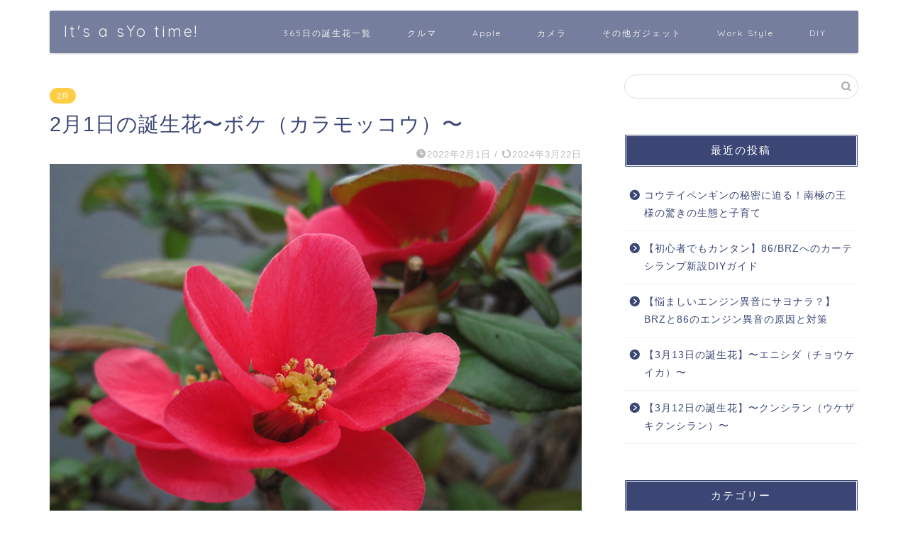

--- FILE ---
content_type: text/html; charset=UTF-8
request_url: https://shotahoshino.net/2022/02/01/2480/
body_size: 21349
content:
<!DOCTYPE html>
<html lang="ja">
<head prefix="og: http://ogp.me/ns# fb: http://ogp.me/ns/fb# article: http://ogp.me/ns/article#">
<meta charset="utf-8">
<meta http-equiv="X-UA-Compatible" content="IE=edge">
<meta name="viewport" content="width=device-width, initial-scale=1">
<!-- ここからOGP -->
<meta property="og:type" content="blog">
<meta property="og:title" content="2月1日の誕生花〜ボケ（カラモッコウ）〜｜It&#039;s a sYo time!"> 
<meta property="og:url" content="https://shotahoshino.net/2022/02/01/2480/"> 
<meta property="og:description" content="2月1日（テレビ放送記念日）の誕生花、ボケをご紹介。花のもつ特徴から育て方や花言葉についても解説しています。﻿"> 
<meta property="og:image" content="https://shotahoshino.net/wp-content/uploads/2022/02/Chaenomelesspeciosa1.jpeg">
<meta property="og:site_name" content="It&#039;s a sYo time!">
<meta property="fb:admins" content="">
<meta name="twitter:card" content="summary">
<!-- ここまでOGP --> 

<meta name="description" itemprop="description" content="2月1日（テレビ放送記念日）の誕生花、ボケをご紹介。花のもつ特徴から育て方や花言葉についても解説しています。﻿" >
<meta name="keywords" itemprop="keywords" content="記念日,誕生花,誕生日,花言葉,育てる,水やり,肥料,今日の誕生花,今日の花" >
<link rel="shortcut icon" href="https://shotahoshino.net/wp-content/themes/jin/favicon.ico">
<link rel="canonical" href="https://shotahoshino.net/2022/02/01/2480/">
<title>2月1日の誕生花〜ボケ（カラモッコウ）〜春の訪れをいち早く告げる植物 | It's a sYo time!</title>

		<!-- All in One SEO 4.9.3 - aioseo.com -->
	<meta name="description" content="2022年2月1日 | 2月1日（テレビ放送記念日）の誕生花、ボケをご紹介。花のもつ特徴から育て方や花言葉についても解説しています。今日は2月1日。 テレビ放送記念日だそうです。 1953年のこの日、NHKが東京地区で日本初のテレビの本放送を" />
	<meta name="robots" content="max-image-preview:large" />
	<meta name="author" content="wpmaster"/>
	<meta name="google-site-verification" content="URfZBrofdiRTbDy1m0gxtjhbXzqJYlRkqGmmdZY1KYs" />
	<meta name="keywords" content="花,誕生花" />
	<link rel="canonical" href="https://shotahoshino.net/2022/02/01/2480/" />
	<meta name="generator" content="All in One SEO (AIOSEO) 4.9.3" />
		<meta property="og:locale" content="ja_JP" />
		<meta property="og:site_name" content="It&#039;s a sYo time! | これが私。写真・EC・Apple・車など多趣味な人間による自由なブログ。" />
		<meta property="og:type" content="article" />
		<meta property="og:title" content="2月1日の誕生花〜ボケ（カラモッコウ）〜春の訪れをいち早く告げる植物 | It&#039;s a sYo time!" />
		<meta property="og:description" content="2022年2月1日 | 2月1日（テレビ放送記念日）の誕生花、ボケをご紹介。花のもつ特徴から育て方や花言葉についても解説しています。今日は2月1日。 テレビ放送記念日だそうです。 1953年のこの日、NHKが東京地区で日本初のテレビの本放送を" />
		<meta property="og:url" content="https://shotahoshino.net/2022/02/01/2480/" />
		<meta property="article:published_time" content="2022-02-01T11:24:43+00:00" />
		<meta property="article:modified_time" content="2024-03-22T09:40:32+00:00" />
		<meta name="twitter:card" content="summary" />
		<meta name="twitter:site" content="@sYo_biz" />
		<meta name="twitter:title" content="2月1日の誕生花〜ボケ（カラモッコウ）〜春の訪れをいち早く告げる植物 | It&#039;s a sYo time!" />
		<meta name="twitter:description" content="2022年2月1日 | 2月1日（テレビ放送記念日）の誕生花、ボケをご紹介。花のもつ特徴から育て方や花言葉についても解説しています。今日は2月1日。 テレビ放送記念日だそうです。 1953年のこの日、NHKが東京地区で日本初のテレビの本放送を" />
		<meta name="twitter:creator" content="@sYo_biz" />
		<script type="application/ld+json" class="aioseo-schema">
			{"@context":"https:\/\/schema.org","@graph":[{"@type":"Article","@id":"https:\/\/shotahoshino.net\/2022\/02\/01\/2480\/#article","name":"2\u67081\u65e5\u306e\u8a95\u751f\u82b1\u301c\u30dc\u30b1\uff08\u30ab\u30e9\u30e2\u30c3\u30b3\u30a6\uff09\u301c\u6625\u306e\u8a2a\u308c\u3092\u3044\u3061\u65e9\u304f\u544a\u3052\u308b\u690d\u7269 | It's a sYo time!","headline":"2\u67081\u65e5\u306e\u8a95\u751f\u82b1\u301c\u30dc\u30b1\uff08\u30ab\u30e9\u30e2\u30c3\u30b3\u30a6\uff09\u301c","author":{"@id":"https:\/\/shotahoshino.net\/author\/wpmaster\/#author"},"publisher":{"@id":"https:\/\/shotahoshino.net\/#person"},"image":{"@type":"ImageObject","url":"https:\/\/shotahoshino.net\/wp-content\/uploads\/2022\/02\/Chaenomelesspeciosa1.jpeg","width":800,"height":600},"datePublished":"2022-02-01T20:24:43+09:00","dateModified":"2024-03-22T18:40:32+09:00","inLanguage":"ja","mainEntityOfPage":{"@id":"https:\/\/shotahoshino.net\/2022\/02\/01\/2480\/#webpage"},"isPartOf":{"@id":"https:\/\/shotahoshino.net\/2022\/02\/01\/2480\/#webpage"},"articleSection":"2\u6708, \u8a95\u751f\u82b1, \u82b1, \u8a95\u751f\u82b1"},{"@type":"BreadcrumbList","@id":"https:\/\/shotahoshino.net\/2022\/02\/01\/2480\/#breadcrumblist","itemListElement":[{"@type":"ListItem","@id":"https:\/\/shotahoshino.net#listItem","position":1,"name":"\u30db\u30fc\u30e0","item":"https:\/\/shotahoshino.net","nextItem":{"@type":"ListItem","@id":"https:\/\/shotahoshino.net\/category\/%e8%aa%95%e7%94%9f%e8%8a%b1\/#listItem","name":"\u8a95\u751f\u82b1"}},{"@type":"ListItem","@id":"https:\/\/shotahoshino.net\/category\/%e8%aa%95%e7%94%9f%e8%8a%b1\/#listItem","position":2,"name":"\u8a95\u751f\u82b1","item":"https:\/\/shotahoshino.net\/category\/%e8%aa%95%e7%94%9f%e8%8a%b1\/","nextItem":{"@type":"ListItem","@id":"https:\/\/shotahoshino.net\/category\/%e8%aa%95%e7%94%9f%e8%8a%b1\/2%e6%9c%88\/#listItem","name":"2\u6708"},"previousItem":{"@type":"ListItem","@id":"https:\/\/shotahoshino.net#listItem","name":"\u30db\u30fc\u30e0"}},{"@type":"ListItem","@id":"https:\/\/shotahoshino.net\/category\/%e8%aa%95%e7%94%9f%e8%8a%b1\/2%e6%9c%88\/#listItem","position":3,"name":"2\u6708","item":"https:\/\/shotahoshino.net\/category\/%e8%aa%95%e7%94%9f%e8%8a%b1\/2%e6%9c%88\/","nextItem":{"@type":"ListItem","@id":"https:\/\/shotahoshino.net\/2022\/02\/01\/2480\/#listItem","name":"2\u67081\u65e5\u306e\u8a95\u751f\u82b1\u301c\u30dc\u30b1\uff08\u30ab\u30e9\u30e2\u30c3\u30b3\u30a6\uff09\u301c"},"previousItem":{"@type":"ListItem","@id":"https:\/\/shotahoshino.net\/category\/%e8%aa%95%e7%94%9f%e8%8a%b1\/#listItem","name":"\u8a95\u751f\u82b1"}},{"@type":"ListItem","@id":"https:\/\/shotahoshino.net\/2022\/02\/01\/2480\/#listItem","position":4,"name":"2\u67081\u65e5\u306e\u8a95\u751f\u82b1\u301c\u30dc\u30b1\uff08\u30ab\u30e9\u30e2\u30c3\u30b3\u30a6\uff09\u301c","previousItem":{"@type":"ListItem","@id":"https:\/\/shotahoshino.net\/category\/%e8%aa%95%e7%94%9f%e8%8a%b1\/2%e6%9c%88\/#listItem","name":"2\u6708"}}]},{"@type":"Person","@id":"https:\/\/shotahoshino.net\/#person","name":"wpmaster","image":{"@type":"ImageObject","@id":"https:\/\/shotahoshino.net\/2022\/02\/01\/2480\/#personImage","url":"https:\/\/secure.gravatar.com\/avatar\/f4fb761862f072abf18884e1291f7152?s=96&d=mm&r=g","width":96,"height":96,"caption":"wpmaster"}},{"@type":"Person","@id":"https:\/\/shotahoshino.net\/author\/wpmaster\/#author","url":"https:\/\/shotahoshino.net\/author\/wpmaster\/","name":"wpmaster","image":{"@type":"ImageObject","@id":"https:\/\/shotahoshino.net\/2022\/02\/01\/2480\/#authorImage","url":"https:\/\/secure.gravatar.com\/avatar\/f4fb761862f072abf18884e1291f7152?s=96&d=mm&r=g","width":96,"height":96,"caption":"wpmaster"}},{"@type":"WebPage","@id":"https:\/\/shotahoshino.net\/2022\/02\/01\/2480\/#webpage","url":"https:\/\/shotahoshino.net\/2022\/02\/01\/2480\/","name":"2\u67081\u65e5\u306e\u8a95\u751f\u82b1\u301c\u30dc\u30b1\uff08\u30ab\u30e9\u30e2\u30c3\u30b3\u30a6\uff09\u301c\u6625\u306e\u8a2a\u308c\u3092\u3044\u3061\u65e9\u304f\u544a\u3052\u308b\u690d\u7269 | It's a sYo time!","description":"2022\u5e742\u67081\u65e5 | 2\u67081\u65e5\uff08\u30c6\u30ec\u30d3\u653e\u9001\u8a18\u5ff5\u65e5\uff09\u306e\u8a95\u751f\u82b1\u3001\u30dc\u30b1\u3092\u3054\u7d39\u4ecb\u3002\u82b1\u306e\u3082\u3064\u7279\u5fb4\u304b\u3089\u80b2\u3066\u65b9\u3084\u82b1\u8a00\u8449\u306b\u3064\u3044\u3066\u3082\u89e3\u8aac\u3057\u3066\u3044\u307e\u3059\u3002\u4eca\u65e5\u306f2\u67081\u65e5\u3002 \u30c6\u30ec\u30d3\u653e\u9001\u8a18\u5ff5\u65e5\u3060\u305d\u3046\u3067\u3059\u3002 1953\u5e74\u306e\u3053\u306e\u65e5\u3001NHK\u304c\u6771\u4eac\u5730\u533a\u3067\u65e5\u672c\u521d\u306e\u30c6\u30ec\u30d3\u306e\u672c\u653e\u9001\u3092","inLanguage":"ja","isPartOf":{"@id":"https:\/\/shotahoshino.net\/#website"},"breadcrumb":{"@id":"https:\/\/shotahoshino.net\/2022\/02\/01\/2480\/#breadcrumblist"},"author":{"@id":"https:\/\/shotahoshino.net\/author\/wpmaster\/#author"},"creator":{"@id":"https:\/\/shotahoshino.net\/author\/wpmaster\/#author"},"image":{"@type":"ImageObject","url":"https:\/\/shotahoshino.net\/wp-content\/uploads\/2022\/02\/Chaenomelesspeciosa1.jpeg","@id":"https:\/\/shotahoshino.net\/2022\/02\/01\/2480\/#mainImage","width":800,"height":600},"primaryImageOfPage":{"@id":"https:\/\/shotahoshino.net\/2022\/02\/01\/2480\/#mainImage"},"datePublished":"2022-02-01T20:24:43+09:00","dateModified":"2024-03-22T18:40:32+09:00"},{"@type":"WebSite","@id":"https:\/\/shotahoshino.net\/#website","url":"https:\/\/shotahoshino.net\/","name":"It's a sYo time!","description":"\u3053\u308c\u304c\u79c1\u3002\u5199\u771f\u30fbEC\u30fbApple\u30fb\u8eca\u306a\u3069\u591a\u8da3\u5473\u306a\u4eba\u9593\u306b\u3088\u308b\u81ea\u7531\u306a\u30d6\u30ed\u30b0\u3002","inLanguage":"ja","publisher":{"@id":"https:\/\/shotahoshino.net\/#person"}}]}
		</script>
		<!-- All in One SEO -->

<link rel='dns-prefetch' href='//ajax.googleapis.com' />
<link rel='dns-prefetch' href='//cdnjs.cloudflare.com' />
<link rel='dns-prefetch' href='//use.fontawesome.com' />
<link rel='dns-prefetch' href='//stats.wp.com' />
<link rel='preconnect' href='//c0.wp.com' />
<link rel="alternate" type="application/rss+xml" title="It&#039;s a sYo time! &raquo; フィード" href="https://shotahoshino.net/feed/" />
<link rel="alternate" type="application/rss+xml" title="It&#039;s a sYo time! &raquo; コメントフィード" href="https://shotahoshino.net/comments/feed/" />
<link rel="alternate" type="application/rss+xml" title="It&#039;s a sYo time! &raquo; 2月1日の誕生花〜ボケ（カラモッコウ）〜 のコメントのフィード" href="https://shotahoshino.net/2022/02/01/2480/feed/" />
		<!-- This site uses the Google Analytics by MonsterInsights plugin v9.11.1 - Using Analytics tracking - https://www.monsterinsights.com/ -->
							<script src="//www.googletagmanager.com/gtag/js?id=G-QEP183LZCY"  data-cfasync="false" data-wpfc-render="false" type="text/javascript" async></script>
			<script data-cfasync="false" data-wpfc-render="false" type="text/javascript">
				var mi_version = '9.11.1';
				var mi_track_user = true;
				var mi_no_track_reason = '';
								var MonsterInsightsDefaultLocations = {"page_location":"https:\/\/shotahoshino.net\/2022\/02\/01\/2480\/"};
								if ( typeof MonsterInsightsPrivacyGuardFilter === 'function' ) {
					var MonsterInsightsLocations = (typeof MonsterInsightsExcludeQuery === 'object') ? MonsterInsightsPrivacyGuardFilter( MonsterInsightsExcludeQuery ) : MonsterInsightsPrivacyGuardFilter( MonsterInsightsDefaultLocations );
				} else {
					var MonsterInsightsLocations = (typeof MonsterInsightsExcludeQuery === 'object') ? MonsterInsightsExcludeQuery : MonsterInsightsDefaultLocations;
				}

								var disableStrs = [
										'ga-disable-G-QEP183LZCY',
									];

				/* Function to detect opted out users */
				function __gtagTrackerIsOptedOut() {
					for (var index = 0; index < disableStrs.length; index++) {
						if (document.cookie.indexOf(disableStrs[index] + '=true') > -1) {
							return true;
						}
					}

					return false;
				}

				/* Disable tracking if the opt-out cookie exists. */
				if (__gtagTrackerIsOptedOut()) {
					for (var index = 0; index < disableStrs.length; index++) {
						window[disableStrs[index]] = true;
					}
				}

				/* Opt-out function */
				function __gtagTrackerOptout() {
					for (var index = 0; index < disableStrs.length; index++) {
						document.cookie = disableStrs[index] + '=true; expires=Thu, 31 Dec 2099 23:59:59 UTC; path=/';
						window[disableStrs[index]] = true;
					}
				}

				if ('undefined' === typeof gaOptout) {
					function gaOptout() {
						__gtagTrackerOptout();
					}
				}
								window.dataLayer = window.dataLayer || [];

				window.MonsterInsightsDualTracker = {
					helpers: {},
					trackers: {},
				};
				if (mi_track_user) {
					function __gtagDataLayer() {
						dataLayer.push(arguments);
					}

					function __gtagTracker(type, name, parameters) {
						if (!parameters) {
							parameters = {};
						}

						if (parameters.send_to) {
							__gtagDataLayer.apply(null, arguments);
							return;
						}

						if (type === 'event') {
														parameters.send_to = monsterinsights_frontend.v4_id;
							var hookName = name;
							if (typeof parameters['event_category'] !== 'undefined') {
								hookName = parameters['event_category'] + ':' + name;
							}

							if (typeof MonsterInsightsDualTracker.trackers[hookName] !== 'undefined') {
								MonsterInsightsDualTracker.trackers[hookName](parameters);
							} else {
								__gtagDataLayer('event', name, parameters);
							}
							
						} else {
							__gtagDataLayer.apply(null, arguments);
						}
					}

					__gtagTracker('js', new Date());
					__gtagTracker('set', {
						'developer_id.dZGIzZG': true,
											});
					if ( MonsterInsightsLocations.page_location ) {
						__gtagTracker('set', MonsterInsightsLocations);
					}
										__gtagTracker('config', 'G-QEP183LZCY', {"forceSSL":"true","link_attribution":"true"} );
										window.gtag = __gtagTracker;										(function () {
						/* https://developers.google.com/analytics/devguides/collection/analyticsjs/ */
						/* ga and __gaTracker compatibility shim. */
						var noopfn = function () {
							return null;
						};
						var newtracker = function () {
							return new Tracker();
						};
						var Tracker = function () {
							return null;
						};
						var p = Tracker.prototype;
						p.get = noopfn;
						p.set = noopfn;
						p.send = function () {
							var args = Array.prototype.slice.call(arguments);
							args.unshift('send');
							__gaTracker.apply(null, args);
						};
						var __gaTracker = function () {
							var len = arguments.length;
							if (len === 0) {
								return;
							}
							var f = arguments[len - 1];
							if (typeof f !== 'object' || f === null || typeof f.hitCallback !== 'function') {
								if ('send' === arguments[0]) {
									var hitConverted, hitObject = false, action;
									if ('event' === arguments[1]) {
										if ('undefined' !== typeof arguments[3]) {
											hitObject = {
												'eventAction': arguments[3],
												'eventCategory': arguments[2],
												'eventLabel': arguments[4],
												'value': arguments[5] ? arguments[5] : 1,
											}
										}
									}
									if ('pageview' === arguments[1]) {
										if ('undefined' !== typeof arguments[2]) {
											hitObject = {
												'eventAction': 'page_view',
												'page_path': arguments[2],
											}
										}
									}
									if (typeof arguments[2] === 'object') {
										hitObject = arguments[2];
									}
									if (typeof arguments[5] === 'object') {
										Object.assign(hitObject, arguments[5]);
									}
									if ('undefined' !== typeof arguments[1].hitType) {
										hitObject = arguments[1];
										if ('pageview' === hitObject.hitType) {
											hitObject.eventAction = 'page_view';
										}
									}
									if (hitObject) {
										action = 'timing' === arguments[1].hitType ? 'timing_complete' : hitObject.eventAction;
										hitConverted = mapArgs(hitObject);
										__gtagTracker('event', action, hitConverted);
									}
								}
								return;
							}

							function mapArgs(args) {
								var arg, hit = {};
								var gaMap = {
									'eventCategory': 'event_category',
									'eventAction': 'event_action',
									'eventLabel': 'event_label',
									'eventValue': 'event_value',
									'nonInteraction': 'non_interaction',
									'timingCategory': 'event_category',
									'timingVar': 'name',
									'timingValue': 'value',
									'timingLabel': 'event_label',
									'page': 'page_path',
									'location': 'page_location',
									'title': 'page_title',
									'referrer' : 'page_referrer',
								};
								for (arg in args) {
																		if (!(!args.hasOwnProperty(arg) || !gaMap.hasOwnProperty(arg))) {
										hit[gaMap[arg]] = args[arg];
									} else {
										hit[arg] = args[arg];
									}
								}
								return hit;
							}

							try {
								f.hitCallback();
							} catch (ex) {
							}
						};
						__gaTracker.create = newtracker;
						__gaTracker.getByName = newtracker;
						__gaTracker.getAll = function () {
							return [];
						};
						__gaTracker.remove = noopfn;
						__gaTracker.loaded = true;
						window['__gaTracker'] = __gaTracker;
					})();
									} else {
										console.log("");
					(function () {
						function __gtagTracker() {
							return null;
						}

						window['__gtagTracker'] = __gtagTracker;
						window['gtag'] = __gtagTracker;
					})();
									}
			</script>
							<!-- / Google Analytics by MonsterInsights -->
		<script type="text/javascript">
/* <![CDATA[ */
window._wpemojiSettings = {"baseUrl":"https:\/\/s.w.org\/images\/core\/emoji\/15.0.3\/72x72\/","ext":".png","svgUrl":"https:\/\/s.w.org\/images\/core\/emoji\/15.0.3\/svg\/","svgExt":".svg","source":{"concatemoji":"https:\/\/shotahoshino.net\/wp-includes\/js\/wp-emoji-release.min.js?ver=6.6.4"}};
/*! This file is auto-generated */
!function(i,n){var o,s,e;function c(e){try{var t={supportTests:e,timestamp:(new Date).valueOf()};sessionStorage.setItem(o,JSON.stringify(t))}catch(e){}}function p(e,t,n){e.clearRect(0,0,e.canvas.width,e.canvas.height),e.fillText(t,0,0);var t=new Uint32Array(e.getImageData(0,0,e.canvas.width,e.canvas.height).data),r=(e.clearRect(0,0,e.canvas.width,e.canvas.height),e.fillText(n,0,0),new Uint32Array(e.getImageData(0,0,e.canvas.width,e.canvas.height).data));return t.every(function(e,t){return e===r[t]})}function u(e,t,n){switch(t){case"flag":return n(e,"\ud83c\udff3\ufe0f\u200d\u26a7\ufe0f","\ud83c\udff3\ufe0f\u200b\u26a7\ufe0f")?!1:!n(e,"\ud83c\uddfa\ud83c\uddf3","\ud83c\uddfa\u200b\ud83c\uddf3")&&!n(e,"\ud83c\udff4\udb40\udc67\udb40\udc62\udb40\udc65\udb40\udc6e\udb40\udc67\udb40\udc7f","\ud83c\udff4\u200b\udb40\udc67\u200b\udb40\udc62\u200b\udb40\udc65\u200b\udb40\udc6e\u200b\udb40\udc67\u200b\udb40\udc7f");case"emoji":return!n(e,"\ud83d\udc26\u200d\u2b1b","\ud83d\udc26\u200b\u2b1b")}return!1}function f(e,t,n){var r="undefined"!=typeof WorkerGlobalScope&&self instanceof WorkerGlobalScope?new OffscreenCanvas(300,150):i.createElement("canvas"),a=r.getContext("2d",{willReadFrequently:!0}),o=(a.textBaseline="top",a.font="600 32px Arial",{});return e.forEach(function(e){o[e]=t(a,e,n)}),o}function t(e){var t=i.createElement("script");t.src=e,t.defer=!0,i.head.appendChild(t)}"undefined"!=typeof Promise&&(o="wpEmojiSettingsSupports",s=["flag","emoji"],n.supports={everything:!0,everythingExceptFlag:!0},e=new Promise(function(e){i.addEventListener("DOMContentLoaded",e,{once:!0})}),new Promise(function(t){var n=function(){try{var e=JSON.parse(sessionStorage.getItem(o));if("object"==typeof e&&"number"==typeof e.timestamp&&(new Date).valueOf()<e.timestamp+604800&&"object"==typeof e.supportTests)return e.supportTests}catch(e){}return null}();if(!n){if("undefined"!=typeof Worker&&"undefined"!=typeof OffscreenCanvas&&"undefined"!=typeof URL&&URL.createObjectURL&&"undefined"!=typeof Blob)try{var e="postMessage("+f.toString()+"("+[JSON.stringify(s),u.toString(),p.toString()].join(",")+"));",r=new Blob([e],{type:"text/javascript"}),a=new Worker(URL.createObjectURL(r),{name:"wpTestEmojiSupports"});return void(a.onmessage=function(e){c(n=e.data),a.terminate(),t(n)})}catch(e){}c(n=f(s,u,p))}t(n)}).then(function(e){for(var t in e)n.supports[t]=e[t],n.supports.everything=n.supports.everything&&n.supports[t],"flag"!==t&&(n.supports.everythingExceptFlag=n.supports.everythingExceptFlag&&n.supports[t]);n.supports.everythingExceptFlag=n.supports.everythingExceptFlag&&!n.supports.flag,n.DOMReady=!1,n.readyCallback=function(){n.DOMReady=!0}}).then(function(){return e}).then(function(){var e;n.supports.everything||(n.readyCallback(),(e=n.source||{}).concatemoji?t(e.concatemoji):e.wpemoji&&e.twemoji&&(t(e.twemoji),t(e.wpemoji)))}))}((window,document),window._wpemojiSettings);
/* ]]> */
</script>
<link rel='stylesheet' id='jetpack_related-posts-css' href='https://c0.wp.com/p/jetpack/14.5/modules/related-posts/related-posts.css' type='text/css' media='all' />
<style id='wp-emoji-styles-inline-css' type='text/css'>

	img.wp-smiley, img.emoji {
		display: inline !important;
		border: none !important;
		box-shadow: none !important;
		height: 1em !important;
		width: 1em !important;
		margin: 0 0.07em !important;
		vertical-align: -0.1em !important;
		background: none !important;
		padding: 0 !important;
	}
</style>
<link rel='stylesheet' id='wp-block-library-css' href='https://c0.wp.com/c/6.6.4/wp-includes/css/dist/block-library/style.min.css' type='text/css' media='all' />
<link rel='stylesheet' id='aioseo/css/src/vue/standalone/blocks/table-of-contents/global.scss-css' href='https://shotahoshino.net/wp-content/plugins/all-in-one-seo-pack/dist/Lite/assets/css/table-of-contents/global.e90f6d47.css?ver=4.9.3' type='text/css' media='all' />
<link rel='stylesheet' id='mediaelement-css' href='https://c0.wp.com/c/6.6.4/wp-includes/js/mediaelement/mediaelementplayer-legacy.min.css' type='text/css' media='all' />
<link rel='stylesheet' id='wp-mediaelement-css' href='https://c0.wp.com/c/6.6.4/wp-includes/js/mediaelement/wp-mediaelement.min.css' type='text/css' media='all' />
<style id='jetpack-sharing-buttons-style-inline-css' type='text/css'>
.jetpack-sharing-buttons__services-list{display:flex;flex-direction:row;flex-wrap:wrap;gap:0;list-style-type:none;margin:5px;padding:0}.jetpack-sharing-buttons__services-list.has-small-icon-size{font-size:12px}.jetpack-sharing-buttons__services-list.has-normal-icon-size{font-size:16px}.jetpack-sharing-buttons__services-list.has-large-icon-size{font-size:24px}.jetpack-sharing-buttons__services-list.has-huge-icon-size{font-size:36px}@media print{.jetpack-sharing-buttons__services-list{display:none!important}}.editor-styles-wrapper .wp-block-jetpack-sharing-buttons{gap:0;padding-inline-start:0}ul.jetpack-sharing-buttons__services-list.has-background{padding:1.25em 2.375em}
</style>
<style id='classic-theme-styles-inline-css' type='text/css'>
/*! This file is auto-generated */
.wp-block-button__link{color:#fff;background-color:#32373c;border-radius:9999px;box-shadow:none;text-decoration:none;padding:calc(.667em + 2px) calc(1.333em + 2px);font-size:1.125em}.wp-block-file__button{background:#32373c;color:#fff;text-decoration:none}
</style>
<style id='global-styles-inline-css' type='text/css'>
:root{--wp--preset--aspect-ratio--square: 1;--wp--preset--aspect-ratio--4-3: 4/3;--wp--preset--aspect-ratio--3-4: 3/4;--wp--preset--aspect-ratio--3-2: 3/2;--wp--preset--aspect-ratio--2-3: 2/3;--wp--preset--aspect-ratio--16-9: 16/9;--wp--preset--aspect-ratio--9-16: 9/16;--wp--preset--color--black: #000000;--wp--preset--color--cyan-bluish-gray: #abb8c3;--wp--preset--color--white: #ffffff;--wp--preset--color--pale-pink: #f78da7;--wp--preset--color--vivid-red: #cf2e2e;--wp--preset--color--luminous-vivid-orange: #ff6900;--wp--preset--color--luminous-vivid-amber: #fcb900;--wp--preset--color--light-green-cyan: #7bdcb5;--wp--preset--color--vivid-green-cyan: #00d084;--wp--preset--color--pale-cyan-blue: #8ed1fc;--wp--preset--color--vivid-cyan-blue: #0693e3;--wp--preset--color--vivid-purple: #9b51e0;--wp--preset--gradient--vivid-cyan-blue-to-vivid-purple: linear-gradient(135deg,rgba(6,147,227,1) 0%,rgb(155,81,224) 100%);--wp--preset--gradient--light-green-cyan-to-vivid-green-cyan: linear-gradient(135deg,rgb(122,220,180) 0%,rgb(0,208,130) 100%);--wp--preset--gradient--luminous-vivid-amber-to-luminous-vivid-orange: linear-gradient(135deg,rgba(252,185,0,1) 0%,rgba(255,105,0,1) 100%);--wp--preset--gradient--luminous-vivid-orange-to-vivid-red: linear-gradient(135deg,rgba(255,105,0,1) 0%,rgb(207,46,46) 100%);--wp--preset--gradient--very-light-gray-to-cyan-bluish-gray: linear-gradient(135deg,rgb(238,238,238) 0%,rgb(169,184,195) 100%);--wp--preset--gradient--cool-to-warm-spectrum: linear-gradient(135deg,rgb(74,234,220) 0%,rgb(151,120,209) 20%,rgb(207,42,186) 40%,rgb(238,44,130) 60%,rgb(251,105,98) 80%,rgb(254,248,76) 100%);--wp--preset--gradient--blush-light-purple: linear-gradient(135deg,rgb(255,206,236) 0%,rgb(152,150,240) 100%);--wp--preset--gradient--blush-bordeaux: linear-gradient(135deg,rgb(254,205,165) 0%,rgb(254,45,45) 50%,rgb(107,0,62) 100%);--wp--preset--gradient--luminous-dusk: linear-gradient(135deg,rgb(255,203,112) 0%,rgb(199,81,192) 50%,rgb(65,88,208) 100%);--wp--preset--gradient--pale-ocean: linear-gradient(135deg,rgb(255,245,203) 0%,rgb(182,227,212) 50%,rgb(51,167,181) 100%);--wp--preset--gradient--electric-grass: linear-gradient(135deg,rgb(202,248,128) 0%,rgb(113,206,126) 100%);--wp--preset--gradient--midnight: linear-gradient(135deg,rgb(2,3,129) 0%,rgb(40,116,252) 100%);--wp--preset--font-size--small: 13px;--wp--preset--font-size--medium: 20px;--wp--preset--font-size--large: 36px;--wp--preset--font-size--x-large: 42px;--wp--preset--spacing--20: 0.44rem;--wp--preset--spacing--30: 0.67rem;--wp--preset--spacing--40: 1rem;--wp--preset--spacing--50: 1.5rem;--wp--preset--spacing--60: 2.25rem;--wp--preset--spacing--70: 3.38rem;--wp--preset--spacing--80: 5.06rem;--wp--preset--shadow--natural: 6px 6px 9px rgba(0, 0, 0, 0.2);--wp--preset--shadow--deep: 12px 12px 50px rgba(0, 0, 0, 0.4);--wp--preset--shadow--sharp: 6px 6px 0px rgba(0, 0, 0, 0.2);--wp--preset--shadow--outlined: 6px 6px 0px -3px rgba(255, 255, 255, 1), 6px 6px rgba(0, 0, 0, 1);--wp--preset--shadow--crisp: 6px 6px 0px rgba(0, 0, 0, 1);}:where(.is-layout-flex){gap: 0.5em;}:where(.is-layout-grid){gap: 0.5em;}body .is-layout-flex{display: flex;}.is-layout-flex{flex-wrap: wrap;align-items: center;}.is-layout-flex > :is(*, div){margin: 0;}body .is-layout-grid{display: grid;}.is-layout-grid > :is(*, div){margin: 0;}:where(.wp-block-columns.is-layout-flex){gap: 2em;}:where(.wp-block-columns.is-layout-grid){gap: 2em;}:where(.wp-block-post-template.is-layout-flex){gap: 1.25em;}:where(.wp-block-post-template.is-layout-grid){gap: 1.25em;}.has-black-color{color: var(--wp--preset--color--black) !important;}.has-cyan-bluish-gray-color{color: var(--wp--preset--color--cyan-bluish-gray) !important;}.has-white-color{color: var(--wp--preset--color--white) !important;}.has-pale-pink-color{color: var(--wp--preset--color--pale-pink) !important;}.has-vivid-red-color{color: var(--wp--preset--color--vivid-red) !important;}.has-luminous-vivid-orange-color{color: var(--wp--preset--color--luminous-vivid-orange) !important;}.has-luminous-vivid-amber-color{color: var(--wp--preset--color--luminous-vivid-amber) !important;}.has-light-green-cyan-color{color: var(--wp--preset--color--light-green-cyan) !important;}.has-vivid-green-cyan-color{color: var(--wp--preset--color--vivid-green-cyan) !important;}.has-pale-cyan-blue-color{color: var(--wp--preset--color--pale-cyan-blue) !important;}.has-vivid-cyan-blue-color{color: var(--wp--preset--color--vivid-cyan-blue) !important;}.has-vivid-purple-color{color: var(--wp--preset--color--vivid-purple) !important;}.has-black-background-color{background-color: var(--wp--preset--color--black) !important;}.has-cyan-bluish-gray-background-color{background-color: var(--wp--preset--color--cyan-bluish-gray) !important;}.has-white-background-color{background-color: var(--wp--preset--color--white) !important;}.has-pale-pink-background-color{background-color: var(--wp--preset--color--pale-pink) !important;}.has-vivid-red-background-color{background-color: var(--wp--preset--color--vivid-red) !important;}.has-luminous-vivid-orange-background-color{background-color: var(--wp--preset--color--luminous-vivid-orange) !important;}.has-luminous-vivid-amber-background-color{background-color: var(--wp--preset--color--luminous-vivid-amber) !important;}.has-light-green-cyan-background-color{background-color: var(--wp--preset--color--light-green-cyan) !important;}.has-vivid-green-cyan-background-color{background-color: var(--wp--preset--color--vivid-green-cyan) !important;}.has-pale-cyan-blue-background-color{background-color: var(--wp--preset--color--pale-cyan-blue) !important;}.has-vivid-cyan-blue-background-color{background-color: var(--wp--preset--color--vivid-cyan-blue) !important;}.has-vivid-purple-background-color{background-color: var(--wp--preset--color--vivid-purple) !important;}.has-black-border-color{border-color: var(--wp--preset--color--black) !important;}.has-cyan-bluish-gray-border-color{border-color: var(--wp--preset--color--cyan-bluish-gray) !important;}.has-white-border-color{border-color: var(--wp--preset--color--white) !important;}.has-pale-pink-border-color{border-color: var(--wp--preset--color--pale-pink) !important;}.has-vivid-red-border-color{border-color: var(--wp--preset--color--vivid-red) !important;}.has-luminous-vivid-orange-border-color{border-color: var(--wp--preset--color--luminous-vivid-orange) !important;}.has-luminous-vivid-amber-border-color{border-color: var(--wp--preset--color--luminous-vivid-amber) !important;}.has-light-green-cyan-border-color{border-color: var(--wp--preset--color--light-green-cyan) !important;}.has-vivid-green-cyan-border-color{border-color: var(--wp--preset--color--vivid-green-cyan) !important;}.has-pale-cyan-blue-border-color{border-color: var(--wp--preset--color--pale-cyan-blue) !important;}.has-vivid-cyan-blue-border-color{border-color: var(--wp--preset--color--vivid-cyan-blue) !important;}.has-vivid-purple-border-color{border-color: var(--wp--preset--color--vivid-purple) !important;}.has-vivid-cyan-blue-to-vivid-purple-gradient-background{background: var(--wp--preset--gradient--vivid-cyan-blue-to-vivid-purple) !important;}.has-light-green-cyan-to-vivid-green-cyan-gradient-background{background: var(--wp--preset--gradient--light-green-cyan-to-vivid-green-cyan) !important;}.has-luminous-vivid-amber-to-luminous-vivid-orange-gradient-background{background: var(--wp--preset--gradient--luminous-vivid-amber-to-luminous-vivid-orange) !important;}.has-luminous-vivid-orange-to-vivid-red-gradient-background{background: var(--wp--preset--gradient--luminous-vivid-orange-to-vivid-red) !important;}.has-very-light-gray-to-cyan-bluish-gray-gradient-background{background: var(--wp--preset--gradient--very-light-gray-to-cyan-bluish-gray) !important;}.has-cool-to-warm-spectrum-gradient-background{background: var(--wp--preset--gradient--cool-to-warm-spectrum) !important;}.has-blush-light-purple-gradient-background{background: var(--wp--preset--gradient--blush-light-purple) !important;}.has-blush-bordeaux-gradient-background{background: var(--wp--preset--gradient--blush-bordeaux) !important;}.has-luminous-dusk-gradient-background{background: var(--wp--preset--gradient--luminous-dusk) !important;}.has-pale-ocean-gradient-background{background: var(--wp--preset--gradient--pale-ocean) !important;}.has-electric-grass-gradient-background{background: var(--wp--preset--gradient--electric-grass) !important;}.has-midnight-gradient-background{background: var(--wp--preset--gradient--midnight) !important;}.has-small-font-size{font-size: var(--wp--preset--font-size--small) !important;}.has-medium-font-size{font-size: var(--wp--preset--font-size--medium) !important;}.has-large-font-size{font-size: var(--wp--preset--font-size--large) !important;}.has-x-large-font-size{font-size: var(--wp--preset--font-size--x-large) !important;}
:where(.wp-block-post-template.is-layout-flex){gap: 1.25em;}:where(.wp-block-post-template.is-layout-grid){gap: 1.25em;}
:where(.wp-block-columns.is-layout-flex){gap: 2em;}:where(.wp-block-columns.is-layout-grid){gap: 2em;}
:root :where(.wp-block-pullquote){font-size: 1.5em;line-height: 1.6;}
</style>
<link rel='stylesheet' id='theme-style-css' href='https://shotahoshino.net/wp-content/themes/jin/style.css?ver=6.6.4' type='text/css' media='all' />
<link rel='stylesheet' id='fontawesome-style-css' href='https://use.fontawesome.com/releases/v5.6.3/css/all.css?ver=6.6.4' type='text/css' media='all' />
<link rel='stylesheet' id='swiper-style-css' href='https://cdnjs.cloudflare.com/ajax/libs/Swiper/4.0.7/css/swiper.min.css?ver=6.6.4' type='text/css' media='all' />
<script type="text/javascript" id="jetpack_related-posts-js-extra">
/* <![CDATA[ */
var related_posts_js_options = {"post_heading":"h4"};
/* ]]> */
</script>
<script type="text/javascript" src="https://c0.wp.com/p/jetpack/14.5/_inc/build/related-posts/related-posts.min.js" id="jetpack_related-posts-js"></script>
<script type="text/javascript" src="https://shotahoshino.net/wp-content/plugins/google-analytics-for-wordpress/assets/js/frontend-gtag.min.js?ver=9.11.1" id="monsterinsights-frontend-script-js" async="async" data-wp-strategy="async"></script>
<script data-cfasync="false" data-wpfc-render="false" type="text/javascript" id='monsterinsights-frontend-script-js-extra'>/* <![CDATA[ */
var monsterinsights_frontend = {"js_events_tracking":"true","download_extensions":"doc,pdf,ppt,zip,xls,docx,pptx,xlsx","inbound_paths":"[{\"path\":\"\\\/go\\\/\",\"label\":\"affiliate\"},{\"path\":\"\\\/recommend\\\/\",\"label\":\"affiliate\"}]","home_url":"https:\/\/shotahoshino.net","hash_tracking":"false","v4_id":"G-QEP183LZCY"};/* ]]> */
</script>
<link rel="https://api.w.org/" href="https://shotahoshino.net/wp-json/" /><link rel="alternate" title="JSON" type="application/json" href="https://shotahoshino.net/wp-json/wp/v2/posts/2480" /><link rel='shortlink' href='https://wp.me/pa9byj-E0' />
<link rel="alternate" title="oEmbed (JSON)" type="application/json+oembed" href="https://shotahoshino.net/wp-json/oembed/1.0/embed?url=https%3A%2F%2Fshotahoshino.net%2F2022%2F02%2F01%2F2480%2F" />
<link rel="alternate" title="oEmbed (XML)" type="text/xml+oembed" href="https://shotahoshino.net/wp-json/oembed/1.0/embed?url=https%3A%2F%2Fshotahoshino.net%2F2022%2F02%2F01%2F2480%2F&#038;format=xml" />
	<style>img#wpstats{display:none}</style>
			<style type="text/css">
		#wrapper {
			background-color: #fff;
			background-image: url();
					}

		.related-entry-headline-text span:before,
		#comment-title span:before,
		#reply-title span:before {
			background-color: #3b4675;
			border-color: #3b4675 !important;
		}

		#breadcrumb:after,
		#page-top a {
			background-color: #3b4675;
		}

		footer {
			background-color: #3b4675;
		}

		.footer-inner a,
		#copyright,
		#copyright-center {
			border-color: #fff !important;
			color: #fff !important;
		}

		#footer-widget-area {
			border-color: #fff !important;
		}

		.page-top-footer a {
			color: #3b4675 !important;
		}

		#breadcrumb ul li,
		#breadcrumb ul li a {
			color: #3b4675 !important;
		}

		body,
		a,
		a:link,
		a:visited,
		.my-profile,
		.widgettitle,
		.tabBtn-mag label {
			color: #3b4675;
		}

		a:hover {
			color: #008db7;
		}

		.widget_nav_menu ul>li>a:before,
		.widget_categories ul>li>a:before,
		.widget_pages ul>li>a:before,
		.widget_recent_entries ul>li>a:before,
		.widget_archive ul>li>a:before,
		.widget_archive form:after,
		.widget_categories form:after,
		.widget_nav_menu ul>li>ul.sub-menu>li>a:before,
		.widget_categories ul>li>.children>li>a:before,
		.widget_pages ul>li>.children>li>a:before,
		.widget_nav_menu ul>li>ul.sub-menu>li>ul.sub-menu li>a:before,
		.widget_categories ul>li>.children>li>.children li>a:before,
		.widget_pages ul>li>.children>li>.children li>a:before {
			color: #3b4675;
		}

		.widget_nav_menu ul .sub-menu .sub-menu li a:before {
			background-color: #3b4675 !important;
		}
		.d--labeling-act-border{
			border-color: rgba(59,70,117,0.18);
		}
		.c--labeling-act.d--labeling-act-solid{
			background-color: rgba(59,70,117,0.06);
		}
		.a--labeling-act{
			color: rgba(59,70,117,0.6);
		}
		.a--labeling-small-act span{
			background-color: rgba(59,70,117,0.21);
		}
		.c--labeling-act.d--labeling-act-strong{
			background-color: rgba(59,70,117,0.045);
		}
		.d--labeling-act-strong .a--labeling-act{
			color: rgba(59,70,117,0.75);
		}


		footer .footer-widget,
		footer .footer-widget a,
		footer .footer-widget ul li,
		.footer-widget.widget_nav_menu ul>li>a:before,
		.footer-widget.widget_categories ul>li>a:before,
		.footer-widget.widget_recent_entries ul>li>a:before,
		.footer-widget.widget_pages ul>li>a:before,
		.footer-widget.widget_archive ul>li>a:before,
		footer .widget_tag_cloud .tagcloud a:before {
			color: #fff !important;
			border-color: #fff !important;
		}

		footer .footer-widget .widgettitle {
			color: #fff !important;
			border-color: #ffcd44 !important;
		}

		footer .widget_nav_menu ul .children .children li a:before,
		footer .widget_categories ul .children .children li a:before,
		footer .widget_nav_menu ul .sub-menu .sub-menu li a:before {
			background-color: #fff !important;
		}

		#drawernav a:hover,
		.post-list-title,
		#prev-next p,
		#toc_container .toc_list li a {
			color: #3b4675 !important;
		}

		#header-box {
			background-color: #3b4675;
		}

		#header-box .header-box10-bg:before,
		#header-box .header-box11-bg:before {
			background-color: #3b4675 !important;

		}

		@media (min-width: 768px) {

			#header-box .header-box10-bg:before,
			#header-box .header-box11-bg:before {
				border-radius: 2px;
			}
		}

		@media (min-width: 768px) {
			.top-image-meta {
				margin-top: calc(0px - 30px);
			}
		}

		@media (min-width: 1200px) {
			.top-image-meta {
				margin-top: calc(0px);
			}
		}

		.pickup-contents:before {
			background-color: #3b4675 !important;
		}

		.main-image-text {
			color: #555;
		}

		.main-image-text-sub {
			color: #555;
		}

		@media (min-width: 481px) {
			#site-info {
				padding-top: 15px !important;
				padding-bottom: 15px !important;
			}
		}

		#site-info span a {
			color: #f4f4f4 !important;
		}

		#headmenu .headsns .line a svg {
			fill: #f4f4f4 !important;
		}

		#headmenu .headsns a,
		#headmenu {
			color: #f4f4f4 !important;
			border-color: #f4f4f4 !important;
		}

		.profile-follow .line-sns a svg {
			fill: #3b4675 !important;
		}

		.profile-follow .line-sns a:hover svg {
			fill: #ffcd44 !important;
		}

		.profile-follow a {
			color: #3b4675 !important;
			border-color: #3b4675 !important;
		}

		.profile-follow a:hover,
		#headmenu .headsns a:hover {
			color: #ffcd44 !important;
			border-color: #ffcd44 !important;
		}

		.search-box:hover {
			color: #ffcd44 !important;
			border-color: #ffcd44 !important;
		}

		#header #headmenu .headsns .line a:hover svg {
			fill: #ffcd44 !important;
		}

		.cps-icon-bar,
		#navtoggle:checked+.sp-menu-open .cps-icon-bar {
			background-color: #f4f4f4;
		}

		#nav-container {
			background-color: #fff;
		}

		.menu-box .menu-item svg {
			fill: #f4f4f4;
		}

		#drawernav ul.menu-box>li>a,
		#drawernav2 ul.menu-box>li>a,
		#drawernav3 ul.menu-box>li>a,
		#drawernav4 ul.menu-box>li>a,
		#drawernav5 ul.menu-box>li>a,
		#drawernav ul.menu-box>li.menu-item-has-children:after,
		#drawernav2 ul.menu-box>li.menu-item-has-children:after,
		#drawernav3 ul.menu-box>li.menu-item-has-children:after,
		#drawernav4 ul.menu-box>li.menu-item-has-children:after,
		#drawernav5 ul.menu-box>li.menu-item-has-children:after {
			color: #f4f4f4 !important;
		}

		#drawernav ul.menu-box li a,
		#drawernav2 ul.menu-box li a,
		#drawernav3 ul.menu-box li a,
		#drawernav4 ul.menu-box li a,
		#drawernav5 ul.menu-box li a {
			font-size: 12px !important;
		}

		#drawernav3 ul.menu-box>li {
			color: #3b4675 !important;
		}

		#drawernav4 .menu-box>.menu-item>a:after,
		#drawernav3 .menu-box>.menu-item>a:after,
		#drawernav .menu-box>.menu-item>a:after {
			background-color: #f4f4f4 !important;
		}

		#drawernav2 .menu-box>.menu-item:hover,
		#drawernav5 .menu-box>.menu-item:hover {
			border-top-color: #3b4675 !important;
		}

		.cps-info-bar a {
			background-color: #ffcd44 !important;
		}

		@media (min-width: 768px) {
			.post-list-mag .post-list-item:not(:nth-child(2n)) {
				margin-right: 2.6%;
			}
		}

		@media (min-width: 768px) {

			#tab-1:checked~.tabBtn-mag li [for="tab-1"]:after,
			#tab-2:checked~.tabBtn-mag li [for="tab-2"]:after,
			#tab-3:checked~.tabBtn-mag li [for="tab-3"]:after,
			#tab-4:checked~.tabBtn-mag li [for="tab-4"]:after {
				border-top-color: #3b4675 !important;
			}

			.tabBtn-mag label {
				border-bottom-color: #3b4675 !important;
			}
		}

		#tab-1:checked~.tabBtn-mag li [for="tab-1"],
		#tab-2:checked~.tabBtn-mag li [for="tab-2"],
		#tab-3:checked~.tabBtn-mag li [for="tab-3"],
		#tab-4:checked~.tabBtn-mag li [for="tab-4"],
		#prev-next a.next:after,
		#prev-next a.prev:after,
		.more-cat-button a:hover span:before {
			background-color: #3b4675 !important;
		}


		.swiper-slide .post-list-cat,
		.post-list-mag .post-list-cat,
		.post-list-mag3col .post-list-cat,
		.post-list-mag-sp1col .post-list-cat,
		.swiper-pagination-bullet-active,
		.pickup-cat,
		.post-list .post-list-cat,
		#breadcrumb .bcHome a:hover span:before,
		.popular-item:nth-child(1) .pop-num,
		.popular-item:nth-child(2) .pop-num,
		.popular-item:nth-child(3) .pop-num {
			background-color: #ffcd44 !important;
		}

		.sidebar-btn a,
		.profile-sns-menu {
			background-color: #ffcd44 !important;
		}

		.sp-sns-menu a,
		.pickup-contents-box a:hover .pickup-title {
			border-color: #3b4675 !important;
			color: #3b4675 !important;
		}

		.pro-line svg {
			fill: #3b4675 !important;
		}

		.cps-post-cat a,
		.meta-cat,
		.popular-cat {
			background-color: #ffcd44 !important;
			border-color: #ffcd44 !important;
		}

		.tagicon,
		.tag-box a,
		#toc_container .toc_list>li,
		#toc_container .toc_title {
			color: #3b4675 !important;
		}

		.widget_tag_cloud a::before {
			color: #3b4675 !important;
		}

		.tag-box a,
		#toc_container:before {
			border-color: #3b4675 !important;
		}

		.cps-post-cat a:hover {
			color: #008db7 !important;
		}

		.pagination li:not([class*="current"]) a:hover,
		.widget_tag_cloud a:hover {
			background-color: #3b4675 !important;
		}

		.pagination li:not([class*="current"]) a:hover {
			opacity: 0.5 !important;
		}

		.pagination li.current a {
			background-color: #3b4675 !important;
			border-color: #3b4675 !important;
		}

		.nextpage a:hover span {
			color: #3b4675 !important;
			border-color: #3b4675 !important;
		}

		.cta-content:before {
			background-color: #6FBFCA !important;
		}

		.cta-text,
		.info-title {
			color: #fff !important;
		}

		#footer-widget-area.footer_style1 .widgettitle {
			border-color: #ffcd44 !important;
		}

		.sidebar_style1 .widgettitle,
		.sidebar_style5 .widgettitle {
			border-color: #3b4675 !important;
		}

		.sidebar_style2 .widgettitle,
		.sidebar_style4 .widgettitle,
		.sidebar_style6 .widgettitle,
		#home-bottom-widget .widgettitle,
		#home-top-widget .widgettitle,
		#post-bottom-widget .widgettitle,
		#post-top-widget .widgettitle {
			background-color: #3b4675 !important;
		}

		#home-bottom-widget .widget_search .search-box input[type="submit"],
		#home-top-widget .widget_search .search-box input[type="submit"],
		#post-bottom-widget .widget_search .search-box input[type="submit"],
		#post-top-widget .widget_search .search-box input[type="submit"] {
			background-color: #ffcd44 !important;
		}

		.tn-logo-size {
			font-size: 160% !important;
		}

		@media (min-width: 481px) {
			.tn-logo-size img {
				width: calc(160%*0.5) !important;
			}
		}

		@media (min-width: 768px) {
			.tn-logo-size img {
				width: calc(160%*2.2) !important;
			}
		}

		@media (min-width: 1200px) {
			.tn-logo-size img {
				width: 160% !important;
			}
		}

		.sp-logo-size {
			font-size: 100% !important;
		}

		.sp-logo-size img {
			width: 100% !important;
		}

		.cps-post-main ul>li:before,
		.cps-post-main ol>li:before {
			background-color: #ffcd44 !important;
		}

		.profile-card .profile-title {
			background-color: #3b4675 !important;
		}

		.profile-card {
			border-color: #3b4675 !important;
		}

		.cps-post-main a {
			color: #008db7;
		}

		.cps-post-main .marker {
			background: -webkit-linear-gradient(transparent 60%, #ffcedb 0%);
			background: linear-gradient(transparent 60%, #ffcedb 0%);
		}

		.cps-post-main .marker2 {
			background: -webkit-linear-gradient(transparent 60%, #a9eaf2 0%);
			background: linear-gradient(transparent 60%, #a9eaf2 0%);
		}

		.cps-post-main .jic-sc {
			color: #e9546b;
		}


		.simple-box1 {
			border-color: #ef9b9b !important;
		}

		.simple-box2 {
			border-color: #f2bf7d !important;
		}

		.simple-box3 {
			border-color: #b5e28a !important;
		}

		.simple-box4 {
			border-color: #7badd8 !important;
		}

		.simple-box4:before {
			background-color: #7badd8;
		}

		.simple-box5 {
			border-color: #e896c7 !important;
		}

		.simple-box5:before {
			background-color: #e896c7;
		}

		.simple-box6 {
			background-color: #fffdef !important;
		}

		.simple-box7 {
			border-color: #def1f9 !important;
		}

		.simple-box7:before {
			background-color: #def1f9 !important;
		}

		.simple-box8 {
			border-color: #96ddc1 !important;
		}

		.simple-box8:before {
			background-color: #96ddc1 !important;
		}

		.simple-box9:before {
			background-color: #e1c0e8 !important;
		}

		.simple-box9:after {
			border-color: #e1c0e8 #e1c0e8 #fff #fff !important;
		}

		.kaisetsu-box1:before,
		.kaisetsu-box1-title {
			background-color: #ffb49e !important;
		}

		.kaisetsu-box2 {
			border-color: #89c2f4 !important;
		}

		.kaisetsu-box2-title {
			background-color: #89c2f4 !important;
		}

		.kaisetsu-box4 {
			border-color: #ea91a9 !important;
		}

		.kaisetsu-box4-title {
			background-color: #ea91a9 !important;
		}

		.kaisetsu-box5:before {
			background-color: #57b3ba !important;
		}

		.kaisetsu-box5-title {
			background-color: #57b3ba !important;
		}

		.concept-box1 {
			border-color: #85db8f !important;
		}

		.concept-box1:after {
			background-color: #85db8f !important;
		}

		.concept-box1:before {
			content: "ポイント" !important;
			color: #85db8f !important;
		}

		.concept-box2 {
			border-color: #f7cf6a !important;
		}

		.concept-box2:after {
			background-color: #f7cf6a !important;
		}

		.concept-box2:before {
			content: "注意点" !important;
			color: #f7cf6a !important;
		}

		.concept-box3 {
			border-color: #86cee8 !important;
		}

		.concept-box3:after {
			background-color: #86cee8 !important;
		}

		.concept-box3:before {
			content: "良い例" !important;
			color: #86cee8 !important;
		}

		.concept-box4 {
			border-color: #ed8989 !important;
		}

		.concept-box4:after {
			background-color: #ed8989 !important;
		}

		.concept-box4:before {
			content: "悪い例" !important;
			color: #ed8989 !important;
		}

		.concept-box5 {
			border-color: #9e9e9e !important;
		}

		.concept-box5:after {
			background-color: #9e9e9e !important;
		}

		.concept-box5:before {
			content: "参考" !important;
			color: #9e9e9e !important;
		}

		.concept-box6 {
			border-color: #8eaced !important;
		}

		.concept-box6:after {
			background-color: #8eaced !important;
		}

		.concept-box6:before {
			content: "メモ" !important;
			color: #8eaced !important;
		}

		.innerlink-box1,
		.blog-card {
			border-color: #73bc9b !important;
		}

		.innerlink-box1-title {
			background-color: #73bc9b !important;
			border-color: #73bc9b !important;
		}

		.innerlink-box1:before,
		.blog-card-hl-box {
			background-color: #73bc9b !important;
		}

		.concept-box1:before,
		.concept-box2:before,
		.concept-box3:before,
		.concept-box4:before,
		.concept-box5:before,
		.concept-box6:before {
			background-color: #fff;
			background-image: url();
		}

		.concept-box1:after,
		.concept-box2:after,
		.concept-box3:after,
		.concept-box4:after,
		.concept-box5:after,
		.concept-box6:after {
			border-color: #fff;
			border-image: url() 27 23 / 50px 30px / 1rem round space0 / 5px 5px;
		}

		.jin-ac-box01-title::after {
			color: #3b4675;
		}

		.color-button01 a,
		.color-button01 a:hover,
		.color-button01:before {
			background-color: #008db7 !important;
		}

		.top-image-btn-color a,
		.top-image-btn-color a:hover,
		.top-image-btn-color:before {
			background-color: #ffcd44 !important;
		}

		.color-button02 a,
		.color-button02 a:hover,
		.color-button02:before {
			background-color: #d9333f !important;
		}

		.color-button01-big a,
		.color-button01-big a:hover,
		.color-button01-big:before {
			background-color: #3296d1 !important;
		}

		.color-button01-big a,
		.color-button01-big:before {
			border-radius: 5px !important;
		}

		.color-button01-big a {
			padding-top: 20px !important;
			padding-bottom: 20px !important;
		}

		.color-button02-big a,
		.color-button02-big a:hover,
		.color-button02-big:before {
			background-color: #83d159 !important;
		}

		.color-button02-big a,
		.color-button02-big:before {
			border-radius: 5px !important;
		}

		.color-button02-big a {
			padding-top: 20px !important;
			padding-bottom: 20px !important;
		}

		.color-button01-big {
			width: 75% !important;
		}

		.color-button02-big {
			width: 75% !important;
		}

		.top-image-btn-color:before,
		.color-button01:before,
		.color-button02:before,
		.color-button01-big:before,
		.color-button02-big:before {
			bottom: -1px;
			left: -1px;
			width: 100%;
			height: 100%;
			border-radius: 6px;
			box-shadow: 0px 1px 5px 0px rgba(0, 0, 0, 0.25);
			-webkit-transition: all .4s;
			transition: all .4s;
		}

		.top-image-btn-color a:hover,
		.color-button01 a:hover,
		.color-button02 a:hover,
		.color-button01-big a:hover,
		.color-button02-big a:hover {
			-webkit-transform: translateY(2px);
			transform: translateY(2px);
			-webkit-filter: brightness(0.95);
			filter: brightness(0.95);
		}

		.top-image-btn-color:hover:before,
		.color-button01:hover:before,
		.color-button02:hover:before,
		.color-button01-big:hover:before,
		.color-button02-big:hover:before {
			-webkit-transform: translateY(2px);
			transform: translateY(2px);
			box-shadow: none !important;
		}

		.h2-style01 h2,
		.h2-style02 h2:before,
		.h2-style03 h2,
		.h2-style04 h2:before,
		.h2-style05 h2,
		.h2-style07 h2:before,
		.h2-style07 h2:after,
		.h3-style03 h3:before,
		.h3-style02 h3:before,
		.h3-style05 h3:before,
		.h3-style07 h3:before,
		.h2-style08 h2:after,
		.h2-style10 h2:before,
		.h2-style10 h2:after,
		.h3-style02 h3:after,
		.h4-style02 h4:before {
			background-color: #3b4675 !important;
		}

		.h3-style01 h3,
		.h3-style04 h3,
		.h3-style05 h3,
		.h3-style06 h3,
		.h4-style01 h4,
		.h2-style02 h2,
		.h2-style08 h2,
		.h2-style08 h2:before,
		.h2-style09 h2,
		.h4-style03 h4 {
			border-color: #3b4675 !important;
		}

		.h2-style05 h2:before {
			border-top-color: #3b4675 !important;
		}

		.h2-style06 h2:before,
		.sidebar_style3 .widgettitle:after {
			background-image: linear-gradient(-45deg,
					transparent 25%,
					#3b4675 25%,
					#3b4675 50%,
					transparent 50%,
					transparent 75%,
					#3b4675 75%,
					#3b4675);
		}

		.jin-h2-icons.h2-style02 h2 .jic:before,
		.jin-h2-icons.h2-style04 h2 .jic:before,
		.jin-h2-icons.h2-style06 h2 .jic:before,
		.jin-h2-icons.h2-style07 h2 .jic:before,
		.jin-h2-icons.h2-style08 h2 .jic:before,
		.jin-h2-icons.h2-style09 h2 .jic:before,
		.jin-h2-icons.h2-style10 h2 .jic:before,
		.jin-h3-icons.h3-style01 h3 .jic:before,
		.jin-h3-icons.h3-style02 h3 .jic:before,
		.jin-h3-icons.h3-style03 h3 .jic:before,
		.jin-h3-icons.h3-style04 h3 .jic:before,
		.jin-h3-icons.h3-style05 h3 .jic:before,
		.jin-h3-icons.h3-style06 h3 .jic:before,
		.jin-h3-icons.h3-style07 h3 .jic:before,
		.jin-h4-icons.h4-style01 h4 .jic:before,
		.jin-h4-icons.h4-style02 h4 .jic:before,
		.jin-h4-icons.h4-style03 h4 .jic:before,
		.jin-h4-icons.h4-style04 h4 .jic:before {
			color: #3b4675;
		}

		@media all and (-ms-high-contrast:none) {

			*::-ms-backdrop,
			.color-button01:before,
			.color-button02:before,
			.color-button01-big:before,
			.color-button02-big:before {
				background-color: #595857 !important;
			}
		}

		.jin-lp-h2 h2,
		.jin-lp-h2 h2 {
			background-color: transparent !important;
			border-color: transparent !important;
			color: #3b4675 !important;
		}

		.jincolumn-h3style2 {
			border-color: #3b4675 !important;
		}

		.jinlph2-style1 h2:first-letter {
			color: #3b4675 !important;
		}

		.jinlph2-style2 h2,
		.jinlph2-style3 h2 {
			border-color: #3b4675 !important;
		}

		.jin-photo-title .jin-fusen1-down,
		.jin-photo-title .jin-fusen1-even,
		.jin-photo-title .jin-fusen1-up {
			border-left-color: #3b4675;
		}

		.jin-photo-title .jin-fusen2,
		.jin-photo-title .jin-fusen3 {
			background-color: #3b4675;
		}

		.jin-photo-title .jin-fusen2:before,
		.jin-photo-title .jin-fusen3:before {
			border-top-color: #3b4675;
		}

		.has-huge-font-size {
			font-size: 42px !important;
		}

		.has-large-font-size {
			font-size: 36px !important;
		}

		.has-medium-font-size {
			font-size: 20px !important;
		}

		.has-normal-font-size {
			font-size: 16px !important;
		}

		.has-small-font-size {
			font-size: 13px !important;
		}
	</style>
	
<!--カエレバCSS-->
<!--アプリーチCSS-->

<!-- Global site tag (gtag.js) - Google Analytics -->
<script async src="https://www.googletagmanager.com/gtag/js?id=UA-51703283-2"></script>
<script>
  window.dataLayer = window.dataLayer || [];
  function gtag(){dataLayer.push(arguments);}
  gtag('js', new Date());

  gtag('config', 'UA-51703283-2');
</script>

<!-- Global site tag (gtag.js) - Google Analytics -->
<script async src="https://www.googletagmanager.com/gtag/js?id=G-5855ZTD9S4"></script>
<script>
  window.dataLayer = window.dataLayer || [];
  function gtag(){dataLayer.push(arguments);}
  gtag('js', new Date());

  gtag('config', 'G-5855ZTD9S4');
</script>

<script data-ad-client="ca-pub-9296049365197724" async src="https://pagead2.googlesyndication.com/pagead/js/adsbygoogle.js"></script>

<script async custom-element="amp-auto-ads"
        src="https://cdn.ampproject.org/v0/amp-auto-ads-0.1.js">
</script>

<script type="text/javascript" language="javascript">
    var vc_pid = "887720434";
</script><script type="text/javascript" src="//aml.valuecommerce.com/vcdal.js" async></script>
</head>
<body class="post-template-default single single-post postid-2480 single-format-standard" id="nofont-style">
<div id="wrapper">

		
	<div id="scroll-content" class="animate">
	
		<!--ヘッダー-->

					<div id="header-box" class="tn_on header-style11 header-box animate">
	
					
	<div class="header-box11-bg">
	<div id="header" class="header-type1 header animate">
		
		<div id="site-info" class="ef">
												<span class="tn-logo-size"><a href='https://shotahoshino.net/' title='It&#039;s a sYo time!' rel='home'>It&#039;s a sYo time!</a></span>
									</div>

				<!--グローバルナビゲーション layout3-->
		<div id="drawernav3" class="ef">
			<nav class="fixed-content ef"><ul class="menu-box"><li class="menu-item menu-item-type-post_type menu-item-object-page menu-item-has-children menu-item-2845"><a href="https://shotahoshino.net/365%e6%97%a5%e8%aa%95%e7%94%9f%e8%8a%b1%e3%82%ab%e3%83%ac%e3%83%b3%e3%83%80%e3%83%bc/">365日の誕生花一覧</a>
<ul class="sub-menu">
	<li class="menu-item menu-item-type-post_type menu-item-object-page menu-item-2841"><a href="https://shotahoshino.net/birthflower01/">1月の誕生花一覧</a></li>
	<li class="menu-item menu-item-type-post_type menu-item-object-page menu-item-2842"><a href="https://shotahoshino.net/birthflower02/">2月の誕生花一覧</a></li>
	<li class="menu-item menu-item-type-post_type menu-item-object-page menu-item-2840"><a href="https://shotahoshino.net/birthflower03/">3月の誕生花一覧</a></li>
	<li class="menu-item menu-item-type-post_type menu-item-object-page menu-item-2839"><a href="https://shotahoshino.net/birthflower04/">4月の誕生花一覧</a></li>
	<li class="menu-item menu-item-type-post_type menu-item-object-page menu-item-2838"><a href="https://shotahoshino.net/birthflower05/">5月の誕生花一覧</a></li>
	<li class="menu-item menu-item-type-post_type menu-item-object-page menu-item-2837"><a href="https://shotahoshino.net/birthflower06/">6月の誕生花一覧</a></li>
	<li class="menu-item menu-item-type-post_type menu-item-object-page menu-item-2836"><a href="https://shotahoshino.net/birthflower07/">7月の誕生花一覧</a></li>
	<li class="menu-item menu-item-type-post_type menu-item-object-page menu-item-2835"><a href="https://shotahoshino.net/birthflower08/">8月の誕生花一覧</a></li>
	<li class="menu-item menu-item-type-post_type menu-item-object-page menu-item-2834"><a href="https://shotahoshino.net/birthflower09/">9月の誕生花一覧</a></li>
	<li class="menu-item menu-item-type-post_type menu-item-object-page menu-item-2833"><a href="https://shotahoshino.net/birthflower10/">10月の誕生花一覧</a></li>
	<li class="menu-item menu-item-type-post_type menu-item-object-page menu-item-2832"><a href="https://shotahoshino.net/birthflower11/">11月の誕生花一覧</a></li>
	<li class="menu-item menu-item-type-post_type menu-item-object-page menu-item-2831"><a href="https://shotahoshino.net/birthflower12/">12月の誕生花一覧</a></li>
</ul>
</li>
<li class="menu-item menu-item-type-taxonomy menu-item-object-category menu-item-has-children menu-item-2847"><a href="https://shotahoshino.net/category/%e3%82%af%e3%83%ab%e3%83%9e/">クルマ</a>
<ul class="sub-menu">
	<li class="menu-item menu-item-type-taxonomy menu-item-object-category menu-item-2849"><a href="https://shotahoshino.net/category/%e3%82%af%e3%83%ab%e3%83%9e/brz/">BRZ</a></li>
</ul>
</li>
<li class="menu-item menu-item-type-taxonomy menu-item-object-category menu-item-has-children menu-item-2848"><a href="https://shotahoshino.net/category/apple/">Apple</a>
<ul class="sub-menu">
	<li class="menu-item menu-item-type-taxonomy menu-item-object-category menu-item-2852"><a href="https://shotahoshino.net/category/apple/iphone/">iPhone</a></li>
	<li class="menu-item menu-item-type-taxonomy menu-item-object-category menu-item-2862"><a href="https://shotahoshino.net/category/apple/ipad/">iPad</a></li>
	<li class="menu-item menu-item-type-taxonomy menu-item-object-category menu-item-2863"><a href="https://shotahoshino.net/category/apple/mac/">Mac</a></li>
	<li class="menu-item menu-item-type-taxonomy menu-item-object-category menu-item-2857"><a href="https://shotahoshino.net/category/apple/applewatch/">AppleWatch</a></li>
	<li class="menu-item menu-item-type-taxonomy menu-item-object-category menu-item-2861"><a href="https://shotahoshino.net/category/apple/airpods/">AirPods</a></li>
</ul>
</li>
<li class="menu-item menu-item-type-taxonomy menu-item-object-category menu-item-has-children menu-item-2859"><a href="https://shotahoshino.net/category/%e3%82%ab%e3%83%a1%e3%83%a9/">カメラ</a>
<ul class="sub-menu">
	<li class="menu-item menu-item-type-taxonomy menu-item-object-category menu-item-2860"><a href="https://shotahoshino.net/category/%e3%82%ab%e3%83%a1%e3%83%a9/gopro/">GoPro</a></li>
</ul>
</li>
<li class="menu-item menu-item-type-taxonomy menu-item-object-category menu-item-has-children menu-item-2851"><a href="https://shotahoshino.net/category/%e3%81%9d%e3%81%ae%e4%bb%96%e3%82%ac%e3%82%b8%e3%82%a7%e3%83%83%e3%83%88/">その他ガジェット</a>
<ul class="sub-menu">
	<li class="menu-item menu-item-type-taxonomy menu-item-object-category menu-item-2854"><a href="https://shotahoshino.net/category/%e3%82%b1%e3%83%bc%e3%82%b9/">ケース</a></li>
	<li class="menu-item menu-item-type-taxonomy menu-item-object-category menu-item-2853"><a href="https://shotahoshino.net/category/%e3%82%a4%e3%83%a4%e3%83%9b%e3%83%b3/">イヤホン</a></li>
</ul>
</li>
<li class="menu-item menu-item-type-taxonomy menu-item-object-category menu-item-has-children menu-item-2855"><a href="https://shotahoshino.net/category/work-style/">Work Style</a>
<ul class="sub-menu">
	<li class="menu-item menu-item-type-taxonomy menu-item-object-category menu-item-2858"><a href="https://shotahoshino.net/category/%e3%83%98%e3%83%ab%e3%82%b9%e3%82%b1%e3%82%a2/">ヘルスケア</a></li>
	<li class="menu-item menu-item-type-taxonomy menu-item-object-category menu-item-2856"><a href="https://shotahoshino.net/category/%e5%81%a5%e6%b4%bb/">健活</a></li>
</ul>
</li>
<li class="menu-item menu-item-type-taxonomy menu-item-object-category menu-item-2850"><a href="https://shotahoshino.net/category/diy/">DIY</a></li>
</ul></nav>		</div>
		<!--グローバルナビゲーション layout3-->
		
	
		

	</div>
	
		</div>
	
		
	
</div>		
		<!--ヘッダー-->

		<div class="clearfix"></div>

			
														
		
	<div id="contents">

		<!--メインコンテンツ-->
			<main id="main-contents" class="main-contents article_style2 animate" itemprop="mainContentOfPage">
				
								
				<section class="cps-post-box hentry">
																	<article class="cps-post">
							<header class="cps-post-header">
																<span class="cps-post-cat category-2%e6%9c%88" itemprop="keywords"><a href="https://shotahoshino.net/category/%e8%aa%95%e7%94%9f%e8%8a%b1/2%e6%9c%88/" style="background-color:!important;">2月</a></span>
																								<h1 class="cps-post-title entry-title" itemprop="headline">2月1日の誕生花〜ボケ（カラモッコウ）〜</h1>
								<div class="cps-post-meta vcard">
									<span class="writer fn" itemprop="author" itemscope itemtype="https://schema.org/Person"><span itemprop="name">wpmaster</span></span>
									<span class="cps-post-date-box">
												<span class="cps-post-date"><i class="jic jin-ifont-watch" aria-hidden="true"></i>&nbsp;<time class="entry-date date published" datetime="2022-02-01T20:24:43+09:00">2022年2月1日</time></span>
	<span class="timeslash"> /</span>
	<time class="entry-date date updated" datetime="2024-03-22T18:40:32+09:00"><span class="cps-post-date"><i class="jic jin-ifont-reload" aria-hidden="true"></i>&nbsp;2024年3月22日</span></time>
										</span>
								</div>
								
							</header>
																																													<div class="cps-post-thumb jin-thumb-original" itemscope itemtype="https://schema.org/ImageObject">
												<img src="https://shotahoshino.net/wp-content/uploads/2022/02/Chaenomelesspeciosa1.jpeg" class="attachment-large_size size-large_size wp-post-image" alt="" width ="800" height ="600" decoding="async" fetchpriority="high" />											</div>
																																																										<div class="share-top sns-design-type01">
	<div class="sns-top">
		<ol>
			<!--ツイートボタン-->
							<li class="twitter"><a href="https://twitter.com/share?url=https%3A%2F%2Fshotahoshino.net%2F2022%2F02%2F01%2F2480%2F&text=2%E6%9C%881%E6%97%A5%E3%81%AE%E8%AA%95%E7%94%9F%E8%8A%B1%E3%80%9C%E3%83%9C%E3%82%B1%EF%BC%88%E3%82%AB%E3%83%A9%E3%83%A2%E3%83%83%E3%82%B3%E3%82%A6%EF%BC%89%E3%80%9C - It&#039;s a sYo time!&hashtags=誕生花"><i class="jic jin-ifont-twitter"></i></a>
				</li>
						<!--Facebookボタン-->
							<li class="facebook">
				<a href="https://www.facebook.com/sharer.php?src=bm&u=https%3A%2F%2Fshotahoshino.net%2F2022%2F02%2F01%2F2480%2F&t=2%E6%9C%881%E6%97%A5%E3%81%AE%E8%AA%95%E7%94%9F%E8%8A%B1%E3%80%9C%E3%83%9C%E3%82%B1%EF%BC%88%E3%82%AB%E3%83%A9%E3%83%A2%E3%83%83%E3%82%B3%E3%82%A6%EF%BC%89%E3%80%9C - It&#039;s a sYo time!" onclick="javascript:window.open(this.href, '', 'menubar=no,toolbar=no,resizable=yes,scrollbars=yes,height=300,width=600');return false;"><i class="jic jin-ifont-facebook-t" aria-hidden="true"></i></a>
				</li>
						<!--はてブボタン-->
							<li class="hatebu">
				<a href="https://b.hatena.ne.jp/add?mode=confirm&url=https%3A%2F%2Fshotahoshino.net%2F2022%2F02%2F01%2F2480%2F" onclick="javascript:window.open(this.href, '', 'menubar=no,toolbar=no,resizable=yes,scrollbars=yes,height=400,width=510');return false;" ><i class="font-hatena"></i></a>
				</li>
						<!--Poketボタン-->
							<li class="pocket">
				<a href="https://getpocket.com/edit?url=https%3A%2F%2Fshotahoshino.net%2F2022%2F02%2F01%2F2480%2F&title=2%E6%9C%881%E6%97%A5%E3%81%AE%E8%AA%95%E7%94%9F%E8%8A%B1%E3%80%9C%E3%83%9C%E3%82%B1%EF%BC%88%E3%82%AB%E3%83%A9%E3%83%A2%E3%83%83%E3%82%B3%E3%82%A6%EF%BC%89%E3%80%9C - It&#039;s a sYo time!"><i class="jic jin-ifont-pocket" aria-hidden="true"></i></a>
				</li>
							<li class="line">
				<a href="https://line.me/R/msg/text/?https%3A%2F%2Fshotahoshino.net%2F2022%2F02%2F01%2F2480%2F"><i class="jic jin-ifont-line" aria-hidden="true"></i></a>
				</li>
		</ol>
	</div>
</div>
<div class="clearfix"></div>
															
							
							<div class="cps-post-main-box">
								<div class="cps-post-main    h2-style01 h3-style01 h4-style01 entry-content  " itemprop="articleBody">

									<div class="clearfix"></div>
	
									<p>今日は2月1日。<br />
テレビ放送記念日だそうです。<br />
1953年のこの日、NHKが東京地区で日本初のテレビの本放送を開始したことに由来しています。</p>
<p>そんな2月1日の誕生花は、<br />
<b>「ボケ」</b><br />
というお花です。</p>
<p>今日はこのボケについてご紹介します。</p>
<p>目次<br />
<a href="#specific">◆特徴</a><br />
<a href="#hanakotoba">◆花言葉</a><br />
<a href="#notice">◆育てる際に気をつけたいこと</a></p>
<h3 id="specific">◆特徴</h3>
<div align="center">
<img decoding="async" src="https://shotahoshino.net/wp-content/uploads/2022/02/Chaenomelesspeciosa2.jpeg" alt="唐木瓜" width="640" class="alignnone size-full wp-image-2486" />
</div>
<p>ボケは、中国原産のバラ科ボケ属の落葉低木です。<br />
瓜に似ている果実が実るため、木になる瓜で「木瓜（もけ）（もっけ）」と呼ばれていました。<br />
この木瓜が訛ってボケとなったと言われています。<br />
日本には平安時代に渡来して各地に広がりました。</p>
<p>まだ寒い頃から葉に先立って花が咲きます。<br />
春になると枝が見えないほど鈴なりに花がつきます。<br />
咲き方は一重や八重咲きなど様々です。<br />
花色も鮮やかな朱色や赤、白、ピンク、まだらに色が入るタイプ、一本の株に紅と白の花をつけるものなどがあり多彩です。<br />
葉は、先がとがったタマゴ形で縁に鋭いギザギザがあります。<br />
生長がとても早く、枝の伸びも良いですが、大きくなっても2mから3m程でそこまで高くはなりません。</p>
<p>庭木や盆栽、生け垣、切り花として観賞され、200を超える品種が栽培されています。また、観賞だけではなく、香りのよい果実を使って果実酒やジャムをつくることができます。<br />
原産地の中国では「放春花」という名前で表記され、『どの花よりも先に春の香りを放っている花』という意味があるそうです。</p>
<h3 id="hanakotoba">◆花言葉</h3>
<h4>・指導者</h4>
<p>春に先駆けて花を咲かせることからつけられた花言葉です。</p>
<h4>・早熟</h4>
<p>葉より先に花を開くことからつけられた花言葉のようです。</p>
<h3 id="notice">◆育てる際に気をつけたいこと</h3>
<h4>・育てる環境</h4>
<p>日当たりのよい場所で、乾燥しすぎない土壌であれば、土質を選ばずによく生育します。<br />
とげがあるので、人や動物の侵入止めの生け垣にすることができますが、庭に植える場合は、ケガをしない場所を選ぶ必要があります。<br />
鉢植えは、通年よく日の当たる戸外で管理し、開花期には室内に取り込んで観賞します。<br />
ただし、夏の高温期には、土壌の乾燥を避けるために、半日陰に移動させます。</p>
<h4>・水やり</h4>
<p>植えつけからまもなくは、乾いたら水を与えますが、真夏の特に乾燥するとき以外、水やりは不要です。<br />
鉢植えは極端に乾燥させると、葉が枯れたり、蕾が落ちたりします。<br />
浅鉢に植えて販売されていることが多いので、水は落葉期には少なめ、春と秋は1日1回程度、夏は十分に与えて、乾燥させないように管理します。</p>
<h4>・肥料について</h4>
<p>庭植えは1月上旬から2月下旬に寒肥として、緩効性の化成肥料や固形の発酵油かすを施します。<br />
鉢植えは、開花後のお礼肥として4月上旬から5月上旬に、また、株が充実する9月下旬に、緩効性の化成肥料や固形の発酵油かすを施します。</p>
<h4>・病気と害虫</h4>
<h5>病気：赤星病、根頭がん腫病</h5>
<p>最も注意が必要なのが赤星病で、新葉にオレンジ色の斑点が入ります。<br />
ビャクシン類などから伝染するので、これらの近くに植えるのは避け、発生した場合は、殺菌剤を散布します。<br />
根頭がん腫病は、春に植え替えをすると発生しやすくなるので注意します。</p>
<h5>害虫：アブラムシ類、カイガラムシ類</h5>
<p>春から秋までアブラムシ類やカイガラムシ類が発生することがあるので、剪定して風通しをよくし、予防します。</p>
<hr>
<p>主な引用・参考元<br />
・<a href="https://www.shuminoengei.jp/m-pc/a-page_p_detail/target_plant_code-11/target_tab-2" target="blank" rel="noopener">みんなの趣味の園芸</a></p>

<div id='jp-relatedposts' class='jp-relatedposts' >
	<h3 class="jp-relatedposts-headline"><em>関連</em></h3>
</div>									
																		
									
									<div class="tag-box"><span><a href="https://shotahoshino.net/tag/%e8%8a%b1/"> 花</a></span><span><a href="https://shotahoshino.net/tag/%e8%aa%95%e7%94%9f%e8%8a%b1/"> 誕生花</a></span></div>									
									
									
									<div class="clearfix"></div>
<div class="adarea-box">
	</div>
									
																		<div class="related-ad-unit-area"></div>
																		
																			<div class="share sns-design-type01">
	<div class="sns">
		<ol>
			<!--ツイートボタン-->
							<li class="twitter"><a href="https://twitter.com/share?url=https%3A%2F%2Fshotahoshino.net%2F2022%2F02%2F01%2F2480%2F&text=2%E6%9C%881%E6%97%A5%E3%81%AE%E8%AA%95%E7%94%9F%E8%8A%B1%E3%80%9C%E3%83%9C%E3%82%B1%EF%BC%88%E3%82%AB%E3%83%A9%E3%83%A2%E3%83%83%E3%82%B3%E3%82%A6%EF%BC%89%E3%80%9C - It&#039;s a sYo time!&hashtags=誕生花"><i class="jic jin-ifont-twitter"></i></a>
				</li>
						<!--Facebookボタン-->
							<li class="facebook">
				<a href="https://www.facebook.com/sharer.php?src=bm&u=https%3A%2F%2Fshotahoshino.net%2F2022%2F02%2F01%2F2480%2F&t=2%E6%9C%881%E6%97%A5%E3%81%AE%E8%AA%95%E7%94%9F%E8%8A%B1%E3%80%9C%E3%83%9C%E3%82%B1%EF%BC%88%E3%82%AB%E3%83%A9%E3%83%A2%E3%83%83%E3%82%B3%E3%82%A6%EF%BC%89%E3%80%9C - It&#039;s a sYo time!" onclick="javascript:window.open(this.href, '', 'menubar=no,toolbar=no,resizable=yes,scrollbars=yes,height=300,width=600');return false;"><i class="jic jin-ifont-facebook-t" aria-hidden="true"></i></a>
				</li>
						<!--はてブボタン-->
							<li class="hatebu">
				<a href="https://b.hatena.ne.jp/add?mode=confirm&url=https%3A%2F%2Fshotahoshino.net%2F2022%2F02%2F01%2F2480%2F" onclick="javascript:window.open(this.href, '', 'menubar=no,toolbar=no,resizable=yes,scrollbars=yes,height=400,width=510');return false;" ><i class="font-hatena"></i></a>
				</li>
						<!--Poketボタン-->
							<li class="pocket">
				<a href="https://getpocket.com/edit?url=https%3A%2F%2Fshotahoshino.net%2F2022%2F02%2F01%2F2480%2F&title=2%E6%9C%881%E6%97%A5%E3%81%AE%E8%AA%95%E7%94%9F%E8%8A%B1%E3%80%9C%E3%83%9C%E3%82%B1%EF%BC%88%E3%82%AB%E3%83%A9%E3%83%A2%E3%83%83%E3%82%B3%E3%82%A6%EF%BC%89%E3%80%9C - It&#039;s a sYo time!"><i class="jic jin-ifont-pocket" aria-hidden="true"></i></a>
				</li>
							<li class="line">
				<a href="https://line.me/R/msg/text/?https%3A%2F%2Fshotahoshino.net%2F2022%2F02%2F01%2F2480%2F"><i class="jic jin-ifont-line" aria-hidden="true"></i></a>
				</li>
		</ol>
	</div>
</div>

																		
									

															
								</div>
							</div>
						</article>
						
														</section>
				
								
																
								
<div class="toppost-list-box-simple">
<section class="related-entry-section toppost-list-box-inner">
		<div class="related-entry-headline">
		<div class="related-entry-headline-text ef"><span class="fa-headline"><i class="jic jin-ifont-post" aria-hidden="true"></i>RELATED POST</span></div>
	</div>
						<div class="post-list-mag3col-slide related-slide">
			<div class="swiper-container2">
				<ul class="swiper-wrapper">
					<li class="swiper-slide">
	<article class="post-list-item" itemscope itemtype="https://schema.org/BlogPosting">
		<a class="post-list-link" rel="bookmark" href="https://shotahoshino.net/2021/08/22/1271/" itemprop='mainEntityOfPage'>
			<div class="post-list-inner">
				<div class="post-list-thumb" itemprop="image" itemscope itemtype="https://schema.org/ImageObject">
																		<img src="https://shotahoshino.net/wp-content/uploads/2021/08/Torenia1-640x360.jpeg" class="attachment-small_size size-small_size wp-post-image" alt="" width ="235" height ="132" decoding="async" loading="lazy" />							<meta itemprop="url" content="https://shotahoshino.net/wp-content/uploads/2021/08/Torenia1-640x360.jpeg">
							<meta itemprop="width" content="320">
							<meta itemprop="height" content="180">
															</div>
				<div class="post-list-meta vcard">
										<span class="post-list-cat category-8%e6%9c%88" style="background-color:!important;" itemprop="keywords">8月</span>
					
					<h2 class="post-list-title entry-title" itemprop="headline">8月22日の誕生花〜トレニア（ハナウリクサ）〜</h2>
											<span class="post-list-date date updated ef" itemprop="datePublished dateModified" datetime="2021-08-22" content="2021-08-22">2021年8月22日</span>
					
					<span class="writer fn" itemprop="author" itemscope itemtype="https://schema.org/Person"><span itemprop="name">wpmaster</span></span>

					<div class="post-list-publisher" itemprop="publisher" itemscope itemtype="https://schema.org/Organization">
						<span itemprop="logo" itemscope itemtype="https://schema.org/ImageObject">
							<span itemprop="url"></span>
						</span>
						<span itemprop="name">It&#039;s a sYo time!</span>
					</div>
				</div>
			</div>
		</a>
	</article>
</li>					<li class="swiper-slide">
	<article class="post-list-item" itemscope itemtype="https://schema.org/BlogPosting">
		<a class="post-list-link" rel="bookmark" href="https://shotahoshino.net/2021/04/01/418/" itemprop='mainEntityOfPage'>
			<div class="post-list-inner">
				<div class="post-list-thumb" itemprop="image" itemscope itemtype="https://schema.org/ImageObject">
																		<img src="https://shotahoshino.net/wp-content/uploads/2021/04/Aquilegia-640x360.jpeg" class="attachment-small_size size-small_size wp-post-image" alt="" width ="235" height ="132" decoding="async" loading="lazy" />							<meta itemprop="url" content="https://shotahoshino.net/wp-content/uploads/2021/04/Aquilegia-640x360.jpeg">
							<meta itemprop="width" content="320">
							<meta itemprop="height" content="180">
															</div>
				<div class="post-list-meta vcard">
										<span class="post-list-cat category-4%e6%9c%88" style="background-color:!important;" itemprop="keywords">4月</span>
					
					<h2 class="post-list-title entry-title" itemprop="headline">4月1日の誕生花〜オダマキ〜</h2>
											<span class="post-list-date date updated ef" itemprop="datePublished dateModified" datetime="2021-04-01" content="2021-04-01">2021年4月1日</span>
					
					<span class="writer fn" itemprop="author" itemscope itemtype="https://schema.org/Person"><span itemprop="name">wpmaster</span></span>

					<div class="post-list-publisher" itemprop="publisher" itemscope itemtype="https://schema.org/Organization">
						<span itemprop="logo" itemscope itemtype="https://schema.org/ImageObject">
							<span itemprop="url"></span>
						</span>
						<span itemprop="name">It&#039;s a sYo time!</span>
					</div>
				</div>
			</div>
		</a>
	</article>
</li>					<li class="swiper-slide">
	<article class="post-list-item" itemscope itemtype="https://schema.org/BlogPosting">
		<a class="post-list-link" rel="bookmark" href="https://shotahoshino.net/2022/03/02/2669/" itemprop='mainEntityOfPage'>
			<div class="post-list-inner">
				<div class="post-list-thumb" itemprop="image" itemscope itemtype="https://schema.org/ImageObject">
																		<img src="https://shotahoshino.net/wp-content/uploads/2022/03/Oxalis1-640x360.jpeg" class="attachment-small_size size-small_size wp-post-image" alt="" width ="235" height ="132" decoding="async" loading="lazy" />							<meta itemprop="url" content="https://shotahoshino.net/wp-content/uploads/2022/03/Oxalis1-640x360.jpeg">
							<meta itemprop="width" content="320">
							<meta itemprop="height" content="180">
															</div>
				<div class="post-list-meta vcard">
										<span class="post-list-cat category-3%e6%9c%88" style="background-color:!important;" itemprop="keywords">3月</span>
					
					<h2 class="post-list-title entry-title" itemprop="headline">3月2日の誕生花〜オキザリス（ハナカタバミ）〜</h2>
											<span class="post-list-date date updated ef" itemprop="datePublished dateModified" datetime="2022-03-02" content="2022-03-02">2022年3月2日</span>
					
					<span class="writer fn" itemprop="author" itemscope itemtype="https://schema.org/Person"><span itemprop="name">wpmaster</span></span>

					<div class="post-list-publisher" itemprop="publisher" itemscope itemtype="https://schema.org/Organization">
						<span itemprop="logo" itemscope itemtype="https://schema.org/ImageObject">
							<span itemprop="url"></span>
						</span>
						<span itemprop="name">It&#039;s a sYo time!</span>
					</div>
				</div>
			</div>
		</a>
	</article>
</li>						</ul>
				<div class="swiper-pagination"></div>
				<div class="swiper-button-prev"></div>
				<div class="swiper-button-next"></div>
			</div>
		</div>
			</section>
</div>
<div class="clearfix"></div>
	

									
				
				
					<div id="prev-next" class="clearfix">
		
					<a class="prev" href="https://shotahoshino.net/2022/01/31/2456/" title="1月31日の誕生花〜オンシジウム（オンシジューム）〜">
				<div class="metabox">
											<img src="https://shotahoshino.net/wp-content/uploads/2022/01/Oncidium1-320x180.jpeg" class="attachment-cps_thumbnails size-cps_thumbnails wp-post-image" alt="" width ="151" height ="85" decoding="async" loading="lazy" />										
					<p>1月31日の誕生花〜オンシジウム（オンシジューム）〜</p>
				</div>
			</a>
		

					<a class="next" href="https://shotahoshino.net/2022/02/02/2489/" title="2月2日の誕生花〜ムスカリ（グレープヒアシンス）〜">
				<div class="metabox">
					<p>2月2日の誕生花〜ムスカリ（グレープヒアシンス）〜</p>

											<img src="https://shotahoshino.net/wp-content/uploads/2022/02/Muscari1-320x180.jpeg" class="attachment-cps_thumbnails size-cps_thumbnails wp-post-image" alt="" width ="151" height ="85" decoding="async" loading="lazy" />									</div>
			</a>
		
	</div>
	<div class="clearfix"></div>
			</main>

		<!--サイドバー-->
<div id="sidebar" class="sideber sidebar_style4 animate" role="complementary" itemscope itemtype="https://schema.org/WPSideBar">
		
	<div id="search-2" class="widget widget_search"><form class="search-box" role="search" method="get" id="searchform" action="https://shotahoshino.net/">
	<input type="search" placeholder="" class="text search-text" value="" name="s" id="s">
	<input type="submit" id="searchsubmit" value="&#xe931;">
</form>
</div>
		<div id="recent-posts-2" class="widget widget_recent_entries">
		<div class="widgettitle ef">最近の投稿</div>
		<ul>
											<li>
					<a href="https://shotahoshino.net/2025/06/10/3010/">コウテイペンギンの秘密に迫る！南極の王様の驚きの生態と子育て</a>
									</li>
											<li>
					<a href="https://shotahoshino.net/2024/05/23/2975/">【初心者でもカンタン】86/BRZへのカーテシランプ新設DIYガイド</a>
									</li>
											<li>
					<a href="https://shotahoshino.net/2023/10/13/2911/">【悩ましいエンジン異音にサヨナラ？】BRZと86のエンジン異音の原因と対策</a>
									</li>
											<li>
					<a href="https://shotahoshino.net/2022/03/13/2732/">【3月13日の誕生花】〜エニシダ（チョウケイカ）〜</a>
									</li>
											<li>
					<a href="https://shotahoshino.net/2022/03/12/2729/">【3月12日の誕生花】〜クンシラン（ウケザキクンシラン）〜</a>
									</li>
					</ul>

		</div><div id="categories-2" class="widget widget_categories"><div class="widgettitle ef">カテゴリー</div><form action="https://shotahoshino.net" method="get"><label class="screen-reader-text" for="cat">カテゴリー</label><select  name='cat' id='cat' class='postform'>
	<option value='-1'>カテゴリーを選択</option>
	<option class="level-0" value="6">Apple&nbsp;&nbsp;(12)</option>
	<option class="level-1" value="47">&nbsp;&nbsp;&nbsp;AirPods&nbsp;&nbsp;(2)</option>
	<option class="level-1" value="55">&nbsp;&nbsp;&nbsp;AppleWatch&nbsp;&nbsp;(1)</option>
	<option class="level-1" value="8">&nbsp;&nbsp;&nbsp;iPad&nbsp;&nbsp;(3)</option>
	<option class="level-1" value="35">&nbsp;&nbsp;&nbsp;iPhone&nbsp;&nbsp;(1)</option>
	<option class="level-1" value="40">&nbsp;&nbsp;&nbsp;Mac&nbsp;&nbsp;(5)</option>
	<option class="level-0" value="5">DIY&nbsp;&nbsp;(2)</option>
	<option class="level-0" value="49">Work Style&nbsp;&nbsp;(2)</option>
	<option class="level-0" value="52">おすすめアプリ&nbsp;&nbsp;(1)</option>
	<option class="level-0" value="33">その他ガジェット&nbsp;&nbsp;(1)</option>
	<option class="level-0" value="7">イヤホン&nbsp;&nbsp;(1)</option>
	<option class="level-0" value="32">カメラ&nbsp;&nbsp;(2)</option>
	<option class="level-1" value="61">&nbsp;&nbsp;&nbsp;GoPro&nbsp;&nbsp;(1)</option>
	<option class="level-0" value="3">クルマ&nbsp;&nbsp;(3)</option>
	<option class="level-1" value="4">&nbsp;&nbsp;&nbsp;BRZ&nbsp;&nbsp;(3)</option>
	<option class="level-0" value="36">ケース&nbsp;&nbsp;(1)</option>
	<option class="level-0" value="59">ヘルスケア&nbsp;&nbsp;(1)</option>
	<option class="level-0" value="84">ペンギンの生態&nbsp;&nbsp;(1)</option>
	<option class="level-0" value="51">健活&nbsp;&nbsp;(1)</option>
	<option class="level-0" value="43">備忘録&nbsp;&nbsp;(2)</option>
	<option class="level-0" value="9">日記&nbsp;&nbsp;(1)</option>
	<option class="level-0" value="1">未分類&nbsp;&nbsp;(2)</option>
	<option class="level-0" value="57">自己啓発&nbsp;&nbsp;(1)</option>
	<option class="level-0" value="63">誕生花&nbsp;&nbsp;(366)</option>
	<option class="level-1" value="73">&nbsp;&nbsp;&nbsp;10月&nbsp;&nbsp;(31)</option>
	<option class="level-1" value="74">&nbsp;&nbsp;&nbsp;11月&nbsp;&nbsp;(30)</option>
	<option class="level-1" value="75">&nbsp;&nbsp;&nbsp;12月&nbsp;&nbsp;(31)</option>
	<option class="level-1" value="76">&nbsp;&nbsp;&nbsp;1月&nbsp;&nbsp;(31)</option>
	<option class="level-1" value="77">&nbsp;&nbsp;&nbsp;2月&nbsp;&nbsp;(29)</option>
	<option class="level-1" value="64">&nbsp;&nbsp;&nbsp;3月&nbsp;&nbsp;(31)</option>
	<option class="level-1" value="67">&nbsp;&nbsp;&nbsp;4月&nbsp;&nbsp;(30)</option>
	<option class="level-1" value="68">&nbsp;&nbsp;&nbsp;5月&nbsp;&nbsp;(31)</option>
	<option class="level-1" value="69">&nbsp;&nbsp;&nbsp;6月&nbsp;&nbsp;(30)</option>
	<option class="level-1" value="70">&nbsp;&nbsp;&nbsp;7月&nbsp;&nbsp;(31)</option>
	<option class="level-1" value="71">&nbsp;&nbsp;&nbsp;8月&nbsp;&nbsp;(31)</option>
	<option class="level-1" value="72">&nbsp;&nbsp;&nbsp;9月&nbsp;&nbsp;(30)</option>
</select>
</form><script type="text/javascript">
/* <![CDATA[ */

(function() {
	var dropdown = document.getElementById( "cat" );
	function onCatChange() {
		if ( dropdown.options[ dropdown.selectedIndex ].value > 0 ) {
			dropdown.parentNode.submit();
		}
	}
	dropdown.onchange = onCatChange;
})();

/* ]]> */
</script>
</div><div id="archives-2" class="widget widget_archive"><div class="widgettitle ef">アーカイブ</div>
			<ul>
					<li><a href='https://shotahoshino.net/2025/06/'>2025年6月</a></li>
	<li><a href='https://shotahoshino.net/2024/05/'>2024年5月</a></li>
	<li><a href='https://shotahoshino.net/2023/10/'>2023年10月</a></li>
	<li><a href='https://shotahoshino.net/2022/03/'>2022年3月</a></li>
	<li><a href='https://shotahoshino.net/2022/02/'>2022年2月</a></li>
	<li><a href='https://shotahoshino.net/2022/01/'>2022年1月</a></li>
	<li><a href='https://shotahoshino.net/2021/12/'>2021年12月</a></li>
	<li><a href='https://shotahoshino.net/2021/11/'>2021年11月</a></li>
	<li><a href='https://shotahoshino.net/2021/10/'>2021年10月</a></li>
	<li><a href='https://shotahoshino.net/2021/09/'>2021年9月</a></li>
	<li><a href='https://shotahoshino.net/2021/08/'>2021年8月</a></li>
	<li><a href='https://shotahoshino.net/2021/07/'>2021年7月</a></li>
	<li><a href='https://shotahoshino.net/2021/06/'>2021年6月</a></li>
	<li><a href='https://shotahoshino.net/2021/05/'>2021年5月</a></li>
	<li><a href='https://shotahoshino.net/2021/04/'>2021年4月</a></li>
	<li><a href='https://shotahoshino.net/2021/03/'>2021年3月</a></li>
	<li><a href='https://shotahoshino.net/2020/07/'>2020年7月</a></li>
	<li><a href='https://shotahoshino.net/2020/05/'>2020年5月</a></li>
	<li><a href='https://shotahoshino.net/2020/04/'>2020年4月</a></li>
	<li><a href='https://shotahoshino.net/2020/03/'>2020年3月</a></li>
	<li><a href='https://shotahoshino.net/2020/02/'>2020年2月</a></li>
	<li><a href='https://shotahoshino.net/2019/06/'>2019年6月</a></li>
	<li><a href='https://shotahoshino.net/2019/01/'>2019年1月</a></li>
	<li><a href='https://shotahoshino.net/2018/11/'>2018年11月</a></li>
	<li><a href='https://shotahoshino.net/2018/10/'>2018年10月</a></li>
	<li><a href='https://shotahoshino.net/2018/09/'>2018年9月</a></li>
	<li><a href='https://shotahoshino.net/2018/08/'>2018年8月</a></li>
			</ul>

			</div>	
			</div>
	</div>
<div class="clearfix"></div>
	<!--フッター-->
				<!-- breadcrumb -->
<div id="breadcrumb" class="footer_type1">
	<ul itemscope itemtype="https://schema.org/BreadcrumbList">
		
		<div class="page-top-footer"><a class="totop"><i class="jic jin-ifont-arrowtop"></i></a></div>
		
		<li itemprop="itemListElement" itemscope itemtype="https://schema.org/ListItem">
			<a href="https://shotahoshino.net/" itemid="https://shotahoshino.net/" itemscope itemtype="https://schema.org/Thing" itemprop="item">
				<i class="jic jin-ifont-home space-i" aria-hidden="true"></i><span itemprop="name">HOME</span>
			</a>
			<meta itemprop="position" content="1">
		</li>
		
		<li itemprop="itemListElement" itemscope itemtype="https://schema.org/ListItem"><i class="jic jin-ifont-arrow space" aria-hidden="true"></i><a href="https://shotahoshino.net/category/%e8%aa%95%e7%94%9f%e8%8a%b1/" itemid="https://shotahoshino.net/category/%e8%aa%95%e7%94%9f%e8%8a%b1/" itemscope itemtype="https://schema.org/Thing" itemprop="item"><span itemprop="name">誕生花</span></a><meta itemprop="position" content="2"></li><li itemprop="itemListElement" itemscope itemtype="https://schema.org/ListItem"><i class="jic jin-ifont-arrow space" aria-hidden="true"></i><a href="https://shotahoshino.net/category/%e8%aa%95%e7%94%9f%e8%8a%b1/2%e6%9c%88/" itemid="https://shotahoshino.net/category/%e8%aa%95%e7%94%9f%e8%8a%b1/2%e6%9c%88/" itemscope itemtype="https://schema.org/Thing" itemprop="item"><span itemprop="name">2月</span></a><meta itemprop="position" content="3"></li>		
				<li itemprop="itemListElement" itemscope itemtype="https://schema.org/ListItem">
			<i class="jic jin-ifont-arrow space" aria-hidden="true"></i>
			<a href="#" itemid="" itemscope itemtype="https://schema.org/Thing" itemprop="item">
				<span itemprop="name">2月1日の誕生花〜ボケ（カラモッコウ）〜</span>
			</a>
			<meta itemprop="position" content="4">		</li>
			</ul>
</div>
<!--breadcrumb-->				<footer role="contentinfo" itemscope itemtype="https://schema.org/WPFooter">
	
		<!--ここからフッターウィジェット-->
		
				
				
		
		<div class="clearfix"></div>
		
		<!--ここまでフッターウィジェット-->
	
					<div id="footer-box">
				<div class="footer-inner">
					<span id="copyright-center" itemprop="copyrightHolder"><i class="jic jin-ifont-copyright" aria-hidden="true"></i>2018–2026&nbsp;&nbsp;It&#039;s a sYo time!</span>
				</div>
			</div>
				<div class="clearfix"></div>
	</footer>
	
	
	
		
	</div><!--scroll-content-->

			
</div><!--wrapper-->

<script type="text/javascript" src="https://ajax.googleapis.com/ajax/libs/jquery/1.12.4/jquery.min.js?ver=6.6.4" id="jquery-js"></script>
<script type="text/javascript" src="https://shotahoshino.net/wp-content/themes/jin/js/common.js?ver=6.6.4" id="cps-common-js"></script>
<script type="text/javascript" src="https://shotahoshino.net/wp-content/themes/jin/js/jin_h_icons.js?ver=6.6.4" id="jin-h-icons-js"></script>
<script type="text/javascript" src="https://cdnjs.cloudflare.com/ajax/libs/Swiper/4.0.7/js/swiper.min.js?ver=6.6.4" id="cps-swiper-js"></script>
<script type="text/javascript" src="https://use.fontawesome.com/releases/v5.6.3/js/all.js?ver=6.6.4" id="fontowesome5-js"></script>
<script type="text/javascript" id="jetpack-stats-js-before">
/* <![CDATA[ */
_stq = window._stq || [];
_stq.push([ "view", JSON.parse("{\"v\":\"ext\",\"blog\":\"149952723\",\"post\":\"2480\",\"tz\":\"9\",\"srv\":\"shotahoshino.net\",\"j\":\"1:14.5\"}") ]);
_stq.push([ "clickTrackerInit", "149952723", "2480" ]);
/* ]]> */
</script>
<script type="text/javascript" src="https://stats.wp.com/e-202604.js" id="jetpack-stats-js" defer="defer" data-wp-strategy="defer"></script>

<script>
	var mySwiper = new Swiper ('.swiper-container', {
		// Optional parameters
		loop: true,
		slidesPerView: 5,
		spaceBetween: 15,
		autoplay: {
			delay: 2700,
		},
		// If we need pagination
		pagination: {
			el: '.swiper-pagination',
		},

		// Navigation arrows
		navigation: {
			nextEl: '.swiper-button-next',
			prevEl: '.swiper-button-prev',
		},

		// And if we need scrollbar
		scrollbar: {
			el: '.swiper-scrollbar',
		},
		breakpoints: {
              1024: {
				slidesPerView: 4,
				spaceBetween: 15,
			},
              767: {
				slidesPerView: 2,
				spaceBetween: 10,
				centeredSlides : true,
				autoplay: {
					delay: 4200,
				},
			}
        }
	});
	
	var mySwiper2 = new Swiper ('.swiper-container2', {
	// Optional parameters
		loop: true,
		slidesPerView: 3,
		spaceBetween: 17,
		centeredSlides : true,
		autoplay: {
			delay: 4000,
		},

		// If we need pagination
		pagination: {
			el: '.swiper-pagination',
		},

		// Navigation arrows
		navigation: {
			nextEl: '.swiper-button-next',
			prevEl: '.swiper-button-prev',
		},

		// And if we need scrollbar
		scrollbar: {
			el: '.swiper-scrollbar',
		},

		breakpoints: {
			767: {
				slidesPerView: 2,
				spaceBetween: 10,
				centeredSlides : true,
				autoplay: {
					delay: 4200,
				},
			}
		}
	});

</script>
<div id="page-top">
	<a class="totop"><i class="jic jin-ifont-arrowtop"></i></a>
</div>
<amp-auto-ads type="adsense"
        data-ad-client="ca-pub-9296049365197724">
</amp-auto-ads>

<!-- VC MyLinkBox -->
<script type="text/javascript" src="//mlb.valuecommerce.com/mylinkbox.js" async></script>
</body>
</html>
<link href="https://fonts.googleapis.com/css?family=Quicksand" rel="stylesheet">


--- FILE ---
content_type: text/html; charset=utf-8
request_url: https://www.google.com/recaptcha/api2/aframe
body_size: 266
content:
<!DOCTYPE HTML><html><head><meta http-equiv="content-type" content="text/html; charset=UTF-8"></head><body><script nonce="eMGWagI4qewUeyEwSW6Oig">/** Anti-fraud and anti-abuse applications only. See google.com/recaptcha */ try{var clients={'sodar':'https://pagead2.googlesyndication.com/pagead/sodar?'};window.addEventListener("message",function(a){try{if(a.source===window.parent){var b=JSON.parse(a.data);var c=clients[b['id']];if(c){var d=document.createElement('img');d.src=c+b['params']+'&rc='+(localStorage.getItem("rc::a")?sessionStorage.getItem("rc::b"):"");window.document.body.appendChild(d);sessionStorage.setItem("rc::e",parseInt(sessionStorage.getItem("rc::e")||0)+1);localStorage.setItem("rc::h",'1768889554413');}}}catch(b){}});window.parent.postMessage("_grecaptcha_ready", "*");}catch(b){}</script></body></html>

--- FILE ---
content_type: application/javascript; charset=utf-8;
request_url: https://dalc.valuecommerce.com/app3?p=887720434&_s=https%3A%2F%2Fshotahoshino.net%2F2022%2F02%2F01%2F2480%2F&vf=iVBORw0KGgoAAAANSUhEUgAAAAMAAAADCAYAAABWKLW%2FAAAAMElEQVQYV2NkFGP4nxEpw5Ax8TkDY2I%2B839NaxWGhge3GRg3cnX9Dz1nw3BWw4oBAPZBDT6YtJsCAAAAAElFTkSuQmCC
body_size: 951
content:
vc_linkswitch_callback({"t":"696f1cd1","r":"aW8c0QAHAK0DiqonCooAHwqKBtQIeQ","ub":"aW8c0QADYW8DiqonCooCsQqKBtjG0w%3D%3D","vcid":"tCKcvzdAgAcFiAVUbt1FEuRpLi_kyzIE1PK7t5SJphMx9Ah6oo62Muj1aspfT2bs","vcpub":"0.458925","p":887720434,"paypaymall.yahoo.co.jp":{"a":"2821580","m":"2201292","g":"4ee753f28a"},"www.amazon.co.jp":{"a":"2614000","m":"2366370","g":"e8df0ec0aa","sp":"tag%3Dvc-22%26linkCode%3Dure"},"www.i879.com":{"a":"2622627","m":"3056384","g":"3b768281d9","sp":"utm_source%3Dvaluecommerce%26utm_medium%3Daffiliate%26utm_campaign%3Dmylink"},"s":3642315,"approach.yahoo.co.jp":{"a":"2821580","m":"2201292","g":"4ee753f28a"},"paypaystep.yahoo.co.jp":{"a":"2821580","m":"2201292","g":"4ee753f28a"},"mini-shopping.yahoo.co.jp":{"a":"2821580","m":"2201292","g":"4ee753f28a"},"shopping.geocities.jp":{"a":"2821580","m":"2201292","g":"4ee753f28a"},"l":4,"lohaco.yahoo.co.jp":{"a":"2686782","m":"2994932","g":"5d0b6bcc8a"},"lohaco.jp":{"a":"2686782","m":"2994932","g":"5d0b6bcc8a"},"shopping.yahoo.co.jp":{"a":"2821580","m":"2201292","g":"4ee753f28a"}})

--- FILE ---
content_type: application/javascript; charset=utf-8;
request_url: https://dalc.valuecommerce.com/vcid?_s=https%3A%2F%2Fshotahoshino.net%2F2022%2F02%2F01%2F2480%2F
body_size: 163
content:
vc_id_callback({"vcid":"He7VngmmVomvdqs00qmnfMV75-r5QPu7IS33O4KRsU9ANinpPrhme6J6_8yz7b3U","vcpub":"0.121171","t":"696f1cd0"})